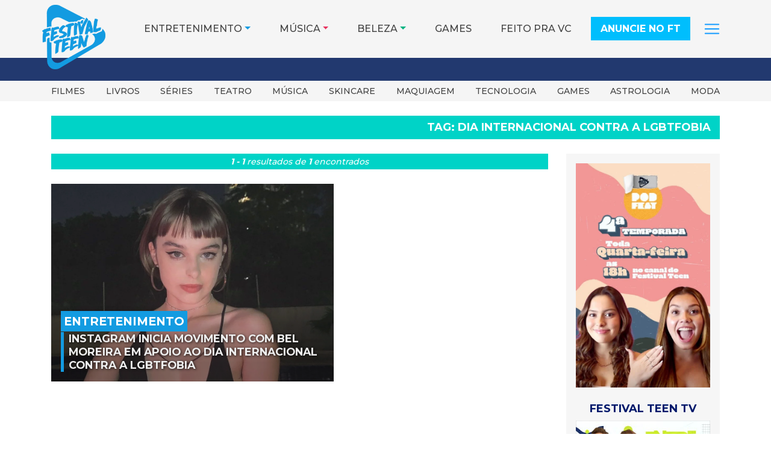

--- FILE ---
content_type: text/html; charset=UTF-8
request_url: https://festivalteen.com.br/tag/dia-internacional-contra-a-lgbtfobia
body_size: 15224
content:
<!DOCTYPE html>
<html lang="pt-BR">
<head>
    <meta charset="UTF-8">
    <meta name="viewport" content="width=device-width, initial-scale=1">
    <meta http-equiv="X-UA-Compatible" content="IE=edge">
    <link rel="profile" href="http://gmpg.org/xfn/11">
	<link rel="preconnect" href="https://www.googletagmanager.com">
	<link rel="preconnect" href="https://connect.facebook.net">
	<meta name='robots' content='index, follow, max-image-preview:large, max-snippet:-1, max-video-preview:-1' />
	<style>img:is([sizes="auto" i], [sizes^="auto," i]) { contain-intrinsic-size: 3000px 1500px }</style>
	
	<!-- This site is optimized with the Yoast SEO plugin v26.5 - https://yoast.com/wordpress/plugins/seo/ -->
	<title>Arquivos Dia Internacional Contra a LGBTfobia - Festival Teen</title>
	<link rel="canonical" href="https://festivalteen.com.br/tag/dia-internacional-contra-a-lgbtfobia" />
	<meta property="og:locale" content="pt_BR" />
	<meta property="og:type" content="article" />
	<meta property="og:title" content="Arquivos Dia Internacional Contra a LGBTfobia - Festival Teen" />
	<meta property="og:url" content="https://festivalteen.com.br/tag/dia-internacional-contra-a-lgbtfobia" />
	<meta property="og:site_name" content="Festival Teen" />
	<meta name="twitter:card" content="summary_large_image" />
	<meta name="twitter:site" content="@festivalteenBR" />
	<script type="application/ld+json" class="yoast-schema-graph">{"@context":"https://schema.org","@graph":[{"@type":"CollectionPage","@id":"https://festivalteen.com.br/tag/dia-internacional-contra-a-lgbtfobia","url":"https://festivalteen.com.br/tag/dia-internacional-contra-a-lgbtfobia","name":"Arquivos Dia Internacional Contra a LGBTfobia - Festival Teen","isPartOf":{"@id":"https://festivalteen.com.br/#website"},"primaryImageOfPage":{"@id":"https://festivalteen.com.br/tag/dia-internacional-contra-a-lgbtfobia#primaryimage"},"image":{"@id":"https://festivalteen.com.br/tag/dia-internacional-contra-a-lgbtfobia#primaryimage"},"thumbnailUrl":"https://festivalteen.com.br/wp-content/uploads/2022/05/279234427_731696738268187_3056798188079978512_n-e1652801719551.jpg","breadcrumb":{"@id":"https://festivalteen.com.br/tag/dia-internacional-contra-a-lgbtfobia#breadcrumb"},"inLanguage":"pt-BR"},{"@type":"ImageObject","inLanguage":"pt-BR","@id":"https://festivalteen.com.br/tag/dia-internacional-contra-a-lgbtfobia#primaryimage","url":"https://festivalteen.com.br/wp-content/uploads/2022/05/279234427_731696738268187_3056798188079978512_n-e1652801719551.jpg","contentUrl":"https://festivalteen.com.br/wp-content/uploads/2022/05/279234427_731696738268187_3056798188079978512_n-e1652801719551.jpg","width":1080,"height":756},{"@type":"BreadcrumbList","@id":"https://festivalteen.com.br/tag/dia-internacional-contra-a-lgbtfobia#breadcrumb","itemListElement":[{"@type":"ListItem","position":1,"name":"Início","item":"https://festivalteen.com.br/"},{"@type":"ListItem","position":2,"name":"Dia Internacional Contra a LGBTfobia"}]},{"@type":"WebSite","@id":"https://festivalteen.com.br/#website","url":"https://festivalteen.com.br/","name":"Festival Teen","description":"Notícias e conteúdos exclusivos para Geração Z","publisher":{"@id":"https://festivalteen.com.br/#organization"},"potentialAction":[{"@type":"SearchAction","target":{"@type":"EntryPoint","urlTemplate":"https://festivalteen.com.br/?s={search_term_string}"},"query-input":{"@type":"PropertyValueSpecification","valueRequired":true,"valueName":"search_term_string"}}],"inLanguage":"pt-BR"},{"@type":"Organization","@id":"https://festivalteen.com.br/#organization","name":"Festival Teen","url":"https://festivalteen.com.br/","logo":{"@type":"ImageObject","inLanguage":"pt-BR","@id":"https://festivalteen.com.br/#/schema/logo/image/","url":"https://festivalteen.com.br/wp-content/uploads/2020/07/cropped-logo_site.png","contentUrl":"https://festivalteen.com.br/wp-content/uploads/2020/07/cropped-logo_site.png","width":512,"height":512,"caption":"Festival Teen"},"image":{"@id":"https://festivalteen.com.br/#/schema/logo/image/"},"sameAs":["https://www.facebook.com/festivalteenbrasil","https://x.com/festivalteenBR","https://www.instagram.com/festivalteen/","https://www.tiktok.com/@festivalteen","https://www.youtube.com/channel/UCxJvbYmnfEfemeG8dqALGhg"]}]}</script>
	<!-- / Yoast SEO plugin. -->


<link rel='dns-prefetch' href='//cdn.jsdelivr.net' />
<link rel='dns-prefetch' href='//cdnjs.cloudflare.com' />
<link rel="alternate" type="application/rss+xml" title="Feed para Festival Teen &raquo;" href="https://festivalteen.com.br/feed" />
<link rel="alternate" type="application/rss+xml" title="Feed de comentários para Festival Teen &raquo;" href="https://festivalteen.com.br/comments/feed" />
<link rel="alternate" type="application/rss+xml" title="Feed de tag para Festival Teen &raquo; Dia Internacional Contra a LGBTfobia" href="https://festivalteen.com.br/tag/dia-internacional-contra-a-lgbtfobia/feed" />
<script>
window._wpemojiSettings = {"baseUrl":"https:\/\/s.w.org\/images\/core\/emoji\/16.0.1\/72x72\/","ext":".png","svgUrl":"https:\/\/s.w.org\/images\/core\/emoji\/16.0.1\/svg\/","svgExt":".svg","source":{"concatemoji":"https:\/\/festivalteen.com.br\/wp-includes\/js\/wp-emoji-release.min.js?ver=e7a29408c294d6394cbc4d1bc2beded0"}};
/*! This file is auto-generated */
!function(s,n){var o,i,e;function c(e){try{var t={supportTests:e,timestamp:(new Date).valueOf()};sessionStorage.setItem(o,JSON.stringify(t))}catch(e){}}function p(e,t,n){e.clearRect(0,0,e.canvas.width,e.canvas.height),e.fillText(t,0,0);var t=new Uint32Array(e.getImageData(0,0,e.canvas.width,e.canvas.height).data),a=(e.clearRect(0,0,e.canvas.width,e.canvas.height),e.fillText(n,0,0),new Uint32Array(e.getImageData(0,0,e.canvas.width,e.canvas.height).data));return t.every(function(e,t){return e===a[t]})}function u(e,t){e.clearRect(0,0,e.canvas.width,e.canvas.height),e.fillText(t,0,0);for(var n=e.getImageData(16,16,1,1),a=0;a<n.data.length;a++)if(0!==n.data[a])return!1;return!0}function f(e,t,n,a){switch(t){case"flag":return n(e,"\ud83c\udff3\ufe0f\u200d\u26a7\ufe0f","\ud83c\udff3\ufe0f\u200b\u26a7\ufe0f")?!1:!n(e,"\ud83c\udde8\ud83c\uddf6","\ud83c\udde8\u200b\ud83c\uddf6")&&!n(e,"\ud83c\udff4\udb40\udc67\udb40\udc62\udb40\udc65\udb40\udc6e\udb40\udc67\udb40\udc7f","\ud83c\udff4\u200b\udb40\udc67\u200b\udb40\udc62\u200b\udb40\udc65\u200b\udb40\udc6e\u200b\udb40\udc67\u200b\udb40\udc7f");case"emoji":return!a(e,"\ud83e\udedf")}return!1}function g(e,t,n,a){var r="undefined"!=typeof WorkerGlobalScope&&self instanceof WorkerGlobalScope?new OffscreenCanvas(300,150):s.createElement("canvas"),o=r.getContext("2d",{willReadFrequently:!0}),i=(o.textBaseline="top",o.font="600 32px Arial",{});return e.forEach(function(e){i[e]=t(o,e,n,a)}),i}function t(e){var t=s.createElement("script");t.src=e,t.defer=!0,s.head.appendChild(t)}"undefined"!=typeof Promise&&(o="wpEmojiSettingsSupports",i=["flag","emoji"],n.supports={everything:!0,everythingExceptFlag:!0},e=new Promise(function(e){s.addEventListener("DOMContentLoaded",e,{once:!0})}),new Promise(function(t){var n=function(){try{var e=JSON.parse(sessionStorage.getItem(o));if("object"==typeof e&&"number"==typeof e.timestamp&&(new Date).valueOf()<e.timestamp+604800&&"object"==typeof e.supportTests)return e.supportTests}catch(e){}return null}();if(!n){if("undefined"!=typeof Worker&&"undefined"!=typeof OffscreenCanvas&&"undefined"!=typeof URL&&URL.createObjectURL&&"undefined"!=typeof Blob)try{var e="postMessage("+g.toString()+"("+[JSON.stringify(i),f.toString(),p.toString(),u.toString()].join(",")+"));",a=new Blob([e],{type:"text/javascript"}),r=new Worker(URL.createObjectURL(a),{name:"wpTestEmojiSupports"});return void(r.onmessage=function(e){c(n=e.data),r.terminate(),t(n)})}catch(e){}c(n=g(i,f,p,u))}t(n)}).then(function(e){for(var t in e)n.supports[t]=e[t],n.supports.everything=n.supports.everything&&n.supports[t],"flag"!==t&&(n.supports.everythingExceptFlag=n.supports.everythingExceptFlag&&n.supports[t]);n.supports.everythingExceptFlag=n.supports.everythingExceptFlag&&!n.supports.flag,n.DOMReady=!1,n.readyCallback=function(){n.DOMReady=!0}}).then(function(){return e}).then(function(){var e;n.supports.everything||(n.readyCallback(),(e=n.source||{}).concatemoji?t(e.concatemoji):e.wpemoji&&e.twemoji&&(t(e.twemoji),t(e.wpemoji)))}))}((window,document),window._wpemojiSettings);
</script>
<!-- festivalteen.com.br is managing ads with Advanced Ads 2.0.14 – https://wpadvancedads.com/ --><script id="advads-ready">
			window.advanced_ads_ready=function(e,a){a=a||"complete";var d=function(e){return"interactive"===a?"loading"!==e:"complete"===e};d(document.readyState)?e():document.addEventListener("readystatechange",(function(a){d(a.target.readyState)&&e()}),{once:"interactive"===a})},window.advanced_ads_ready_queue=window.advanced_ads_ready_queue||[];		</script>
		<link rel='stylesheet' id='sbi_styles-css' href='https://festivalteen.com.br/wp-content/plugins/instagram-feed/css/sbi-styles.min.css?ver=6.10.0' media='all' />
<style id='wp-emoji-styles-inline-css'>

	img.wp-smiley, img.emoji {
		display: inline !important;
		border: none !important;
		box-shadow: none !important;
		height: 1em !important;
		width: 1em !important;
		margin: 0 0.07em !important;
		vertical-align: -0.1em !important;
		background: none !important;
		padding: 0 !important;
	}
</style>
<link rel='stylesheet' id='wp-block-library-css' href='https://festivalteen.com.br/wp-includes/css/dist/block-library/style.min.css?ver=e7a29408c294d6394cbc4d1bc2beded0' media='all' />
<style id='classic-theme-styles-inline-css'>
/*! This file is auto-generated */
.wp-block-button__link{color:#fff;background-color:#32373c;border-radius:9999px;box-shadow:none;text-decoration:none;padding:calc(.667em + 2px) calc(1.333em + 2px);font-size:1.125em}.wp-block-file__button{background:#32373c;color:#fff;text-decoration:none}
</style>
<style id='global-styles-inline-css'>
:root{--wp--preset--aspect-ratio--square: 1;--wp--preset--aspect-ratio--4-3: 4/3;--wp--preset--aspect-ratio--3-4: 3/4;--wp--preset--aspect-ratio--3-2: 3/2;--wp--preset--aspect-ratio--2-3: 2/3;--wp--preset--aspect-ratio--16-9: 16/9;--wp--preset--aspect-ratio--9-16: 9/16;--wp--preset--color--black: #000000;--wp--preset--color--cyan-bluish-gray: #abb8c3;--wp--preset--color--white: #ffffff;--wp--preset--color--pale-pink: #f78da7;--wp--preset--color--vivid-red: #cf2e2e;--wp--preset--color--luminous-vivid-orange: #ff6900;--wp--preset--color--luminous-vivid-amber: #fcb900;--wp--preset--color--light-green-cyan: #7bdcb5;--wp--preset--color--vivid-green-cyan: #00d084;--wp--preset--color--pale-cyan-blue: #8ed1fc;--wp--preset--color--vivid-cyan-blue: #0693e3;--wp--preset--color--vivid-purple: #9b51e0;--wp--preset--gradient--vivid-cyan-blue-to-vivid-purple: linear-gradient(135deg,rgba(6,147,227,1) 0%,rgb(155,81,224) 100%);--wp--preset--gradient--light-green-cyan-to-vivid-green-cyan: linear-gradient(135deg,rgb(122,220,180) 0%,rgb(0,208,130) 100%);--wp--preset--gradient--luminous-vivid-amber-to-luminous-vivid-orange: linear-gradient(135deg,rgba(252,185,0,1) 0%,rgba(255,105,0,1) 100%);--wp--preset--gradient--luminous-vivid-orange-to-vivid-red: linear-gradient(135deg,rgba(255,105,0,1) 0%,rgb(207,46,46) 100%);--wp--preset--gradient--very-light-gray-to-cyan-bluish-gray: linear-gradient(135deg,rgb(238,238,238) 0%,rgb(169,184,195) 100%);--wp--preset--gradient--cool-to-warm-spectrum: linear-gradient(135deg,rgb(74,234,220) 0%,rgb(151,120,209) 20%,rgb(207,42,186) 40%,rgb(238,44,130) 60%,rgb(251,105,98) 80%,rgb(254,248,76) 100%);--wp--preset--gradient--blush-light-purple: linear-gradient(135deg,rgb(255,206,236) 0%,rgb(152,150,240) 100%);--wp--preset--gradient--blush-bordeaux: linear-gradient(135deg,rgb(254,205,165) 0%,rgb(254,45,45) 50%,rgb(107,0,62) 100%);--wp--preset--gradient--luminous-dusk: linear-gradient(135deg,rgb(255,203,112) 0%,rgb(199,81,192) 50%,rgb(65,88,208) 100%);--wp--preset--gradient--pale-ocean: linear-gradient(135deg,rgb(255,245,203) 0%,rgb(182,227,212) 50%,rgb(51,167,181) 100%);--wp--preset--gradient--electric-grass: linear-gradient(135deg,rgb(202,248,128) 0%,rgb(113,206,126) 100%);--wp--preset--gradient--midnight: linear-gradient(135deg,rgb(2,3,129) 0%,rgb(40,116,252) 100%);--wp--preset--font-size--small: 13px;--wp--preset--font-size--medium: 20px;--wp--preset--font-size--large: 36px;--wp--preset--font-size--x-large: 42px;--wp--preset--spacing--20: 0.44rem;--wp--preset--spacing--30: 0.67rem;--wp--preset--spacing--40: 1rem;--wp--preset--spacing--50: 1.5rem;--wp--preset--spacing--60: 2.25rem;--wp--preset--spacing--70: 3.38rem;--wp--preset--spacing--80: 5.06rem;--wp--preset--shadow--natural: 6px 6px 9px rgba(0, 0, 0, 0.2);--wp--preset--shadow--deep: 12px 12px 50px rgba(0, 0, 0, 0.4);--wp--preset--shadow--sharp: 6px 6px 0px rgba(0, 0, 0, 0.2);--wp--preset--shadow--outlined: 6px 6px 0px -3px rgba(255, 255, 255, 1), 6px 6px rgba(0, 0, 0, 1);--wp--preset--shadow--crisp: 6px 6px 0px rgba(0, 0, 0, 1);}:where(.is-layout-flex){gap: 0.5em;}:where(.is-layout-grid){gap: 0.5em;}body .is-layout-flex{display: flex;}.is-layout-flex{flex-wrap: wrap;align-items: center;}.is-layout-flex > :is(*, div){margin: 0;}body .is-layout-grid{display: grid;}.is-layout-grid > :is(*, div){margin: 0;}:where(.wp-block-columns.is-layout-flex){gap: 2em;}:where(.wp-block-columns.is-layout-grid){gap: 2em;}:where(.wp-block-post-template.is-layout-flex){gap: 1.25em;}:where(.wp-block-post-template.is-layout-grid){gap: 1.25em;}.has-black-color{color: var(--wp--preset--color--black) !important;}.has-cyan-bluish-gray-color{color: var(--wp--preset--color--cyan-bluish-gray) !important;}.has-white-color{color: var(--wp--preset--color--white) !important;}.has-pale-pink-color{color: var(--wp--preset--color--pale-pink) !important;}.has-vivid-red-color{color: var(--wp--preset--color--vivid-red) !important;}.has-luminous-vivid-orange-color{color: var(--wp--preset--color--luminous-vivid-orange) !important;}.has-luminous-vivid-amber-color{color: var(--wp--preset--color--luminous-vivid-amber) !important;}.has-light-green-cyan-color{color: var(--wp--preset--color--light-green-cyan) !important;}.has-vivid-green-cyan-color{color: var(--wp--preset--color--vivid-green-cyan) !important;}.has-pale-cyan-blue-color{color: var(--wp--preset--color--pale-cyan-blue) !important;}.has-vivid-cyan-blue-color{color: var(--wp--preset--color--vivid-cyan-blue) !important;}.has-vivid-purple-color{color: var(--wp--preset--color--vivid-purple) !important;}.has-black-background-color{background-color: var(--wp--preset--color--black) !important;}.has-cyan-bluish-gray-background-color{background-color: var(--wp--preset--color--cyan-bluish-gray) !important;}.has-white-background-color{background-color: var(--wp--preset--color--white) !important;}.has-pale-pink-background-color{background-color: var(--wp--preset--color--pale-pink) !important;}.has-vivid-red-background-color{background-color: var(--wp--preset--color--vivid-red) !important;}.has-luminous-vivid-orange-background-color{background-color: var(--wp--preset--color--luminous-vivid-orange) !important;}.has-luminous-vivid-amber-background-color{background-color: var(--wp--preset--color--luminous-vivid-amber) !important;}.has-light-green-cyan-background-color{background-color: var(--wp--preset--color--light-green-cyan) !important;}.has-vivid-green-cyan-background-color{background-color: var(--wp--preset--color--vivid-green-cyan) !important;}.has-pale-cyan-blue-background-color{background-color: var(--wp--preset--color--pale-cyan-blue) !important;}.has-vivid-cyan-blue-background-color{background-color: var(--wp--preset--color--vivid-cyan-blue) !important;}.has-vivid-purple-background-color{background-color: var(--wp--preset--color--vivid-purple) !important;}.has-black-border-color{border-color: var(--wp--preset--color--black) !important;}.has-cyan-bluish-gray-border-color{border-color: var(--wp--preset--color--cyan-bluish-gray) !important;}.has-white-border-color{border-color: var(--wp--preset--color--white) !important;}.has-pale-pink-border-color{border-color: var(--wp--preset--color--pale-pink) !important;}.has-vivid-red-border-color{border-color: var(--wp--preset--color--vivid-red) !important;}.has-luminous-vivid-orange-border-color{border-color: var(--wp--preset--color--luminous-vivid-orange) !important;}.has-luminous-vivid-amber-border-color{border-color: var(--wp--preset--color--luminous-vivid-amber) !important;}.has-light-green-cyan-border-color{border-color: var(--wp--preset--color--light-green-cyan) !important;}.has-vivid-green-cyan-border-color{border-color: var(--wp--preset--color--vivid-green-cyan) !important;}.has-pale-cyan-blue-border-color{border-color: var(--wp--preset--color--pale-cyan-blue) !important;}.has-vivid-cyan-blue-border-color{border-color: var(--wp--preset--color--vivid-cyan-blue) !important;}.has-vivid-purple-border-color{border-color: var(--wp--preset--color--vivid-purple) !important;}.has-vivid-cyan-blue-to-vivid-purple-gradient-background{background: var(--wp--preset--gradient--vivid-cyan-blue-to-vivid-purple) !important;}.has-light-green-cyan-to-vivid-green-cyan-gradient-background{background: var(--wp--preset--gradient--light-green-cyan-to-vivid-green-cyan) !important;}.has-luminous-vivid-amber-to-luminous-vivid-orange-gradient-background{background: var(--wp--preset--gradient--luminous-vivid-amber-to-luminous-vivid-orange) !important;}.has-luminous-vivid-orange-to-vivid-red-gradient-background{background: var(--wp--preset--gradient--luminous-vivid-orange-to-vivid-red) !important;}.has-very-light-gray-to-cyan-bluish-gray-gradient-background{background: var(--wp--preset--gradient--very-light-gray-to-cyan-bluish-gray) !important;}.has-cool-to-warm-spectrum-gradient-background{background: var(--wp--preset--gradient--cool-to-warm-spectrum) !important;}.has-blush-light-purple-gradient-background{background: var(--wp--preset--gradient--blush-light-purple) !important;}.has-blush-bordeaux-gradient-background{background: var(--wp--preset--gradient--blush-bordeaux) !important;}.has-luminous-dusk-gradient-background{background: var(--wp--preset--gradient--luminous-dusk) !important;}.has-pale-ocean-gradient-background{background: var(--wp--preset--gradient--pale-ocean) !important;}.has-electric-grass-gradient-background{background: var(--wp--preset--gradient--electric-grass) !important;}.has-midnight-gradient-background{background: var(--wp--preset--gradient--midnight) !important;}.has-small-font-size{font-size: var(--wp--preset--font-size--small) !important;}.has-medium-font-size{font-size: var(--wp--preset--font-size--medium) !important;}.has-large-font-size{font-size: var(--wp--preset--font-size--large) !important;}.has-x-large-font-size{font-size: var(--wp--preset--font-size--x-large) !important;}
:where(.wp-block-post-template.is-layout-flex){gap: 1.25em;}:where(.wp-block-post-template.is-layout-grid){gap: 1.25em;}
:where(.wp-block-columns.is-layout-flex){gap: 2em;}:where(.wp-block-columns.is-layout-grid){gap: 2em;}
:root :where(.wp-block-pullquote){font-size: 1.5em;line-height: 1.6;}
</style>
<link rel='stylesheet' id='bootstrap-css' href='https://cdn.jsdelivr.net/npm/bootstrap@4.6.2/dist/css/bootstrap.min.css?ver=e7a29408c294d6394cbc4d1bc2beded0' media='all'  integrity="sha384-xOolHFLEh07PJGoPkLv1IbcEPTNtaed2xpHsD9ESMhqIYd0nLMwNLD69Npy4HI+N" crossorigin="anonymous" />
<link rel='stylesheet' id='font-awesome-css' href='https://cdnjs.cloudflare.com/ajax/libs/font-awesome/7.0.0/css/all.min.css?ver=e7a29408c294d6394cbc4d1bc2beded0' media='all' />
<link rel='stylesheet' id='parent-style-css' href='https://festivalteen.com.br/wp-content/themes/ft-bootstrap/style.css?ver=e7a29408c294d6394cbc4d1bc2beded0' media='all' />
<link rel='stylesheet' id='ft-bootstrap-style-css' href='https://festivalteen.com.br/wp-content/themes/ft-bootstrap-child/style.css?ver=e7a29408c294d6394cbc4d1bc2beded0' media='all' />
<!--n2css--><!--n2js--><script src="https://festivalteen.com.br/wp-includes/js/jquery/jquery.min.js?ver=3.7.1" id="jquery-core-js"></script>
<script src="https://festivalteen.com.br/wp-includes/js/jquery/jquery-migrate.min.js?ver=3.4.1" id="jquery-migrate-js"></script>
<!--[if lt IE 9]>
<script src="https://festivalteen.com.br/wp-content/themes/ft-bootstrap/inc/assets/js/html5.js?ver=3.7.0" id="html5hiv-js"></script>
<![endif]-->
<link rel="https://api.w.org/" href="https://festivalteen.com.br/wp-json/" /><link rel="alternate" title="JSON" type="application/json" href="https://festivalteen.com.br/wp-json/wp/v2/tags/9388" /><link rel="EditURI" type="application/rsd+xml" title="RSD" href="https://festivalteen.com.br/xmlrpc.php?rsd" />

<meta name="theme-color" content="#00BEFD">
<link rel="pingback" href="https://festivalteen.com.br/xmlrpc.php">    <link rel="icon" href="https://festivalteen.com.br/wp-content/uploads/2020/07/cropped-logo_site.png" sizes="32x32" />
<link rel="icon" href="https://festivalteen.com.br/wp-content/uploads/2020/07/cropped-logo_site.png" sizes="192x192" />
<link rel="apple-touch-icon" href="https://festivalteen.com.br/wp-content/uploads/2020/07/cropped-logo_site.png" />
<meta name="msapplication-TileImage" content="https://festivalteen.com.br/wp-content/uploads/2020/07/cropped-logo_site.png" />
	<link href="https://fonts.googleapis.com/css?family=Montserrat:500,700,900&display=swap" rel="stylesheet">
</head>

<body class="archive tag tag-dia-internacional-contra-a-lgbtfobia tag-9388 wp-theme-ft-bootstrap wp-child-theme-ft-bootstrap-child group-blog hfeed aa-prefix-advads-">
<div id="page" class="site">
	<a class="skip-link screen-reader-text" href="#content">Pular para o conteúdo</a>
        <header class="fixed-top">
		<div id="new-header" class="w-100">
        <div class="container px-sm-0">
        	<div id="formCollapse" class="w-100 collapse d-xl-none">
				<div class="w-100 py-2">
					
					<form id="myFormCollapse" role="search" method="get" class="form-row" action="https://festivalteen.com.br/">
						<div class="col-12">
							<input id="searchInput" autocomplete="off" type="search" class="form-control" value="" name="s" placeholder="Buscar">
						</div>
					</form>
				</div>
			</div>
			<nav class="navbar navbar-expand-xl p-0">
                <button class="navbar-toggler navbar-dark" type="button" data-toggle="collapse" data-target="#main-nav" aria-controls="main-nav" aria-expanded="false" aria-label="Toggle navigation">
                    <span class="navbar-toggler-icon"></span>
                </button>
                <div class="navbar-brand mx-xl-0 my-2 my-xl-1 mx-auto p-0">
                                                <a href="https://festivalteen.com.br/">
                                <img src="https://festivalteen.com.br/wp-content/themes/ft-bootstrap-child/imgs/logo-ft-184x188.png" width="184" height="188" alt="Logo Festival Teen">
                            </a>
                                        </div>
                <div id="divSearchForm" class="d-block d-xl-none">
                	<label for="searchInput" class="d-block px-2 mb-0" data-toggle="collapse" data-target="#formCollapse" aria-controls="formCollapse"><i class="fas fa-search mx-1"></i></label>
					
      			</div>
				<div id="main-nav" class="collapse navbar-collapse justify-content-end">
					<div id="scr-nav"><ul id="new-menu-header" class="text-uppercase navbar-nav pb-5 pb-xl-0"><li class="entretenimento">
	<div class="dropdown"><a id="dropdownMenuentretenimento" href="javascript:;" data-target="dropdownentretenimento" class="dropdown-toggle" data-toggle="dropdown" aria-haspopup="true" aria-expanded="false">Entretenimento</a>
		<div id="dropdownentretenimento" aria-labelledby="dropdownMenuentretenimento" class="dropdown-menu"><a class="dropdown-item" href="https://festivalteen.com.br/category/entretenimento-geracao-z/eventos-geracao-z">Eventos</a><a class="dropdown-item" href="https://festivalteen.com.br/category/entretenimento-geracao-z/filmes-geracao-z">Filmes</a><a class="dropdown-item" href="https://festivalteen.com.br/category/entretenimento-geracao-z/livros-geracao-z">Livros</a><a class="dropdown-item" href="https://festivalteen.com.br/category/entretenimento-geracao-z/series-geracao-z">Séries</a><a class="dropdown-item" href="https://festivalteen.com.br/category/entretenimento-geracao-z/teatro-geracao-z">Teatro</a>
		</div>
	</div></li><li class="musica">
	<div class="dropdown"><a id="dropdownMenumusica" href="javascript:;" data-target="dropdownmusica" class="dropdown-toggle" data-toggle="dropdown" aria-haspopup="true" aria-expanded="false">Música</a>
		<div id="dropdownmusica" aria-labelledby="dropdownMenumusica" class="dropdown-menu"><a class="dropdown-item" href="https://festivalteen.com.br/category/famosos-geracao-z/artistas">Artistas</a><a class="dropdown-item" href="https://festivalteen.com.br/category/musica-geracao-z/lancamentos">Lançamentos</a><a class="dropdown-item" href="https://festivalteen.com.br/category/lollapalooza">Lollapalooza</a>
		</div>
	</div></li><li class="beleza">
	<div class="dropdown"><a id="dropdownMenubeleza" href="javascript:;" data-target="dropdownbeleza" class="dropdown-toggle" data-toggle="dropdown" aria-haspopup="true" aria-expanded="false">Beleza</a>
		<div id="dropdownbeleza" aria-labelledby="dropdownMenubeleza" class="dropdown-menu"><a class="dropdown-item" href="https://festivalteen.com.br/category/beleza-geracao-z/cabelos-geracao-z">Cabelos</a><a class="dropdown-item" href="https://festivalteen.com.br/category/beleza-geracao-z/corpo-geracao-z">Corpo</a><a class="dropdown-item" href="https://festivalteen.com.br/category/beleza-geracao-z/maquiagem-geracao-z">Maquiagem</a><a class="dropdown-item" href="https://festivalteen.com.br/category/beleza-geracao-z/perfumaria">Perfumaria</a><a class="dropdown-item" href="https://festivalteen.com.br/category/beleza-geracao-z/skincare-geracao-z">Skincare</a><a class="dropdown-item" href="https://festivalteen.com.br/category/beleza-geracao-z/unhas-geracao-z">Unhas</a>
		</div>
	</div></li><li class="games"><a class="" href="https://festivalteen.com.br/category/games">Games</a></li><li class="feito-pra-vc"><a class="" href="https://festivalteen.com.br/category/feito-pra-vc">Feito pra VC</a></li><li class="anuncie-no-ft"><a class="" href="https://festivalteen.com.br/anuncie-no-ft">Anuncie no FT</a></li><li class="dropdown-submenu">
	<div class="dropdown">
		<a id="btnDropdownSubMenu" data-target="dropdownSubMenu" class="navbar-others d-none d-xl-block" href="javascript:;" data-toggle="dropdown" aria-haspopup="true" aria-expanded="false" aria-label="dropdownsubmenu"><span class="navbar-toggler-icon"></span></a>
		<div id="dropdownSubMenu" aria-labelledby="btnDropdownSubMenu" class="dropdown-menu ml-0"><ul class="list-unstyled px-xl-3"><li class="famosos">
	<div class="dropdown"><a id="dropdownMenufamosos" href="javascript:;" data-target="dropdownfamosos" class="dropdown-toggle" data-toggle="dropdown" aria-haspopup="true" aria-expanded="false" aria-label="dropdownmenu">Famosos</a>
		<div id="dropdownfamosos" aria-labelledby="dropdownMenufamosos" class="dropdown-menu"><a class="dropdown-item" href="https://festivalteen.com.br/category/famosos-geracao-z/artistas">Artistas</a><a class="dropdown-item" href="https://festivalteen.com.br/category/famosos-geracao-z/cantores">Cantores</a><a class="dropdown-item" href="https://festivalteen.com.br/category/famosos-geracao-z/influenciadores">Influenciadores</a>
		</div>
	</div></li><li class="comportamento">
	<div class="dropdown"><a id="dropdownMenucomportamento" href="javascript:;" data-target="dropdowncomportamento" class="dropdown-toggle" data-toggle="dropdown" aria-haspopup="true" aria-expanded="false" aria-label="dropdownmenu">Comportamento</a>
		<div id="dropdowncomportamento" aria-labelledby="dropdownMenucomportamento" class="dropdown-menu"><a class="dropdown-item" href="https://festivalteen.com.br/category/comportamento/relacionamento">Relacionamento</a><a class="dropdown-item" href="https://festivalteen.com.br/category/comportamento/saude-mental">Saúde mental</a>
		</div>
	</div></li><li class="sonoft">
	<div class="dropdown"><a id="dropdownMenusonoft" href="javascript:;" data-target="dropdownsonoft" class="dropdown-toggle" data-toggle="dropdown" aria-haspopup="true" aria-expanded="false" aria-label="dropdownmenu">#SónoFT</a>
		<div id="dropdownsonoft" aria-labelledby="dropdownMenusonoft" class="dropdown-menu"><a class="dropdown-item" href="https://festivalteen.com.br/category/sonoft/instagramft">InstagramFT</a><a class="dropdown-item" href="https://festivalteen.com.br/category/sonoft/tiktokft">TikTokFT</a><a class="dropdown-item" href="https://festivalteen.com.br/category/sonoft/youtubeft">YoutubeFT</a>
		</div>
	</div></li><li class="variedades">
	<div class="dropdown"><a id="dropdownMenuvariedades" href="javascript:;" data-target="dropdownvariedades" class="dropdown-toggle" data-toggle="dropdown" aria-haspopup="true" aria-expanded="false" aria-label="dropdownmenu">Variedades</a>
		<div id="dropdownvariedades" aria-labelledby="dropdownMenuvariedades" class="dropdown-menu"><a class="dropdown-item" href="https://festivalteen.com.br/category/astrologia-geracao-z">Astrologia</a><a class="dropdown-item" href="https://festivalteen.com.br/category/testes-geracao-z">Testes</a>
		</div>
	</div></li><li class="sociedade">
	<div class="dropdown"><a id="dropdownMenusociedade" href="javascript:;" data-target="dropdownsociedade" class="dropdown-toggle" data-toggle="dropdown" aria-haspopup="true" aria-expanded="false" aria-label="dropdownmenu">Sociedade</a>
		<div id="dropdownsociedade" aria-labelledby="dropdownMenusociedade" class="dropdown-menu"><a class="dropdown-item" href="https://festivalteen.com.br/category/sociedade/educacao">Educação</a><a class="dropdown-item" href="https://festivalteen.com.br/category/sociedade/social">Social</a><a class="dropdown-item" href="https://festivalteen.com.br/category/sociedade/sustentabilidade">Sustentabilidade</a><a class="dropdown-item" href="https://festivalteen.com.br/category/sociedade/trabalho">Trabalho</a>
		</div>
	</div></li><li class="tecnologia"><a class="" href="https://festivalteen.com.br/category/tecnologia-geracao-z">Tecnologia</a></li><li class="datas-especiais"><a class="" href="https://festivalteen.com.br/category/datas-especiais">Datas especiais</a></li>
		</ul>
	</div>
	</div>
</li></ul></div>					
				
				
				
				</div>			</nav>
        </div>
		<div class="header-2 w-100 d-none d-xl-block">
        	<div class="container">
    <div class="row">
        <div class="col-6">
            <ul class="socials pl-5 ml-3 list-unstyled d-table mb-0 mt-1">
    <li class="float-left mr-3"><a rel="noopener" href="https://www.instagram.com/festivalteen/" class="" target="_blank" aria-label="Instagram do Festival Teen"><i class="fa-brands fa-instagram"></i></a></li>
    <li class="float-left mr-3"><a rel="noopener" href="https://www.tiktok.com/@festivalteen" class="" target="_blank" aria-label="TikTok do Festival Teen"><i class="fa-brands fa-tiktok"></i></a></li>
    <li class="float-left mr-3"><a rel="noopener" href="https://twitter.com/festivalteenBR" class="" target="_blank" aria-label="Twitter do Festival Teen"><i class="fa-brands fa-x-twitter"></i></a></li>
    <li class="float-left mr-3"><a rel="noopener" href="https://www.facebook.com/festivalteenbrasil" class="" target="_blank" aria-label="Facebook do Festival Teen"><i class="fa-brands fa-facebook"></i></a></li>
    <li class="float-left"><a rel="noopener" href="https://www.youtube.com/channel/UCxJvbYmnfEfemeG8dqALGhg" class="" target="_blank" aria-label="Youtube do Festival Teen"><i class="fa-brands fa-youtube"></i></a></li>
				
				
</ul></div>
		
		
		
        <div class="col-6">
<form id="searchFormTop" role="search" method="get" class="search-form m-0 float-right my-1" action="https://festivalteen.com.br/">
                	<label class="m-0 float-left">
        				<input id="searchFormTopInput" autocomplete="off" type="search" name="s" placeholder="Buscar">
    				</label>
                    <button type="submit" class="p-0 m-0" aria-label="Pesquisar"><i class="fas fa-search mx-1"></i></button>
    			</form>
            
        </div>
        
    </div>
    
        		
                
                
        	</div>
			<div id="menu-secondary" class="w-100">
<div class="container">
<div class="row">
<div class="col-12">
<ul class="list-unstyled text-uppercase d-flex py-2 m-0">
<li><a href="https://festivalteen.com.br/category/entretenimento-geracao-z/filmes-geracao-z">Filmes</a></li>
<li><a href="https://festivalteen.com.br/category/entretenimento-geracao-z/livros-geracao-z">Livros</a></li>
<li><a href="https://festivalteen.com.br/category/entretenimento-geracao-z/series-geracao-z">Séries</a></li>
<li><a href="https://festivalteen.com.br/category/entretenimento-geracao-z/teatro-geracao-z">Teatro</a></li>
<li><a href="https://festivalteen.com.br/category/musica-geracao-z">Música</a></li>
<li><a href="https://festivalteen.com.br/category/beleza-geracao-z/skincare-geracao-z">Skincare</a></li>
<li><a href="https://festivalteen.com.br/category/beleza-geracao-z/maquiagem-geracao-z">Maquiagem</a></li>
<li><a href="https://festivalteen.com.br/category/tecnologia-geracao-z">Tecnologia</a></li>
<li><a href="https://festivalteen.com.br/category/games">Games</a></li>
<li><a href="https://festivalteen.com.br/category/astrologia-geracao-z">Astrologia</a></li>
<li><a href="https://festivalteen.com.br/category/moda-geracao-z">Moda</a></li>

</ul>    
</div> 
</div> 
</div>

</div>
			
			
        </div>	
			
			
        </div>
        
       
        
    </header>
    
	<main id="main" class="w-100">
                





<div class="w-100 pt-4"><div class="container-fluid container-lg">
 
<div class="row mx-lg-0 py-2 bg-">
	<div class="col-12">
		<p class="font-sm-18 font-weight-bold text-uppercase text-lg-right mb-0">Tag: <span>Dia Internacional Contra a LGBTfobia</span></p>	</div>
</div> 	
</div></div>
		
<section id="archive" class="w-100 position-relative pb-5">
<div class="container">
	<div class="row">
				 
		<div class="col-12 col-lg-8 col-xl-9 pt-4">
			
			<div class="w-100 bg- p-1 text-center">
				<p class="font-sm-14 mb-0 font-italic"><span class="d-inline-block"><b>1 - 1</b> resultados</span> <span class="d-inline-block"> de <b>1</b> encontrados</span></p>
			</div>
			
			
			<div class="row">
		<div class="post post-0 col-12 col-xl-7 col-xxl-8 pt-4 entretenimento"><div class="w-100 h-100 overflow-hidden position-relative"><div class="img w-100 h-100"><a class="" href="https://festivalteen.com.br/instagram-inicia-movimento-com-bel-moreira-em-apoio-ao-dia-internacional-contra-a-lgbtfobia.html"><picture><img src="https://festivalteen.com.br/wp-content/uploads-webpc/uploads/2022/05/279234427_731696738268187_3056798188079978512_n-e1652801719551.jpg.webp" alt="Instagram inicia movimento com Bel Moreira em apoio ao Dia Internacional contra a LGBTfobia" class="wp-post-image" decoding="async" fetchpriority="high"></picture></a></div>
<div class="w-100 txt text-white text-uppercase font-weight-bold position-absolute"> 
    <div class="p-3">
		<p class="cat d-inline-block mb-2 lh-100"><span class="">Entretenimento</span></p>
		<p class="title mb-0"><span class="pl-2 d-inline-block"><a class="" href="https://festivalteen.com.br/instagram-inicia-movimento-com-bel-moreira-em-apoio-ao-dia-internacional-contra-a-lgbtfobia.html">Instagram inicia movimento com Bel Moreira em apoio ao Dia Internacional contra a LGBTfobia</a></span></p>
	</div>
</div></div></div><!--check: 0 - 1 -->		</div></div>
		<div class="col-12 col-lg-4 col-xl-3 pt-lg-4">
	<hr class="d-lg-none">
		<div class="sticky-lg-top">
		<div class="bg-gray-0 p-3">
			<a href="https://www.youtube.com/playlist?list=PLWKvMcTQ4_Zyx7OJYcXBO-9ICPuke1z2h" target="_blank" aria-label="Podfest"><img src="https://festivalteen.com.br/wp-content/uploads/2024/05/podfest-510x850-1.jpg" alt="Podfest"  class="no-lazyload" width="510" height="850"   /></a>			<p class="text-uppercase text-center mt-4 mb-2 font-sm-18 text-blue font-weight-bold">Festival Teen TV</p>
			

<div id="sb_youtube_sbyUCxJvbYmnfEfemeG8dqALGhg4" 
	 class="sb_youtube sby_layout_grid sby_col_1 sby_mob_col_1 sby_palette_inherit  sby_width_resp" 
	data-feedid="sby_UCxJvbYmnfEfemeG8dqALGhg#4" 
	data-shortcode-atts="{&quot;feed&quot;:&quot;2&quot;}" 
	data-cols="1" 
	data-colsmobile="1" 
	data-num="4" 
	data-nummobile="4" 
	data-channel-subscribers="276K subscribers"	data-subscribe-btn="1" 
	data-subscribe-btn-text="Subscribe" 
	data_channel_header_colors ="{&quot;channelName&quot;:&quot;&quot;,&quot;subscribeCount&quot;:&quot;&quot;,&quot;buttonBackground&quot;:&quot;&quot;,&quot;buttonText&quot;:&quot;&quot;}"
	 data-sby-flags="resizeDisable" data-postid="63540" data-sby-supports-lightbox="1" 
	 data-videocardlayout="vertical" 
>
	        <div class="sby_items_wrap" style="padding: 0px;">
		<div class="sby_item  sby_new sby_transition" id="sby_VVV4SnZiWW1uZkVmZW1lRzhkcUFMR2hnLkdORGRuV0otQTdR" data-date="1766099595" data-video-id="GNDdnWJ-A7Q">
    <div class="sby_inner_item">
        <div class="sby_video_thumbnail_wrap sby_item_video_thumbnail_wrap">
            <a class="sby_video_thumbnail sby_item_video_thumbnail" href="https://www.youtube.com/watch?v=GNDdnWJ-A7Q" target="_blank" rel="noopener" data-full-res="https://i.ytimg.com/vi/GNDdnWJ-A7Q/maxresdefault.jpg" data-img-src-set="{&quot;120&quot;:&quot;https:\/\/i.ytimg.com\/vi\/GNDdnWJ-A7Q\/default.jpg&quot;,&quot;320&quot;:&quot;https:\/\/i.ytimg.com\/vi\/GNDdnWJ-A7Q\/mqdefault.jpg&quot;,&quot;480&quot;:&quot;https:\/\/i.ytimg.com\/vi\/GNDdnWJ-A7Q\/hqdefault.jpg&quot;,&quot;640&quot;:&quot;https:\/\/i.ytimg.com\/vi\/GNDdnWJ-A7Q\/sddefault.jpg&quot;}" data-video-id="GNDdnWJ-A7Q" data-video-title="SELTON MELLO E TOM GORMICAN REVELAM LADO ENGRAÇADO DE &#039;ANACONDA&#039; | FT Entrevista">
                <img src="https://festivalteen.com.br/wp-content/plugins/feeds-for-youtube/img/placeholder.png" alt="Uma nova versão da cobra! Em entrevista exclusiva, Selton Mello e Tom Gormican trouxeram mais detalhes sobre “Anaconda”, da Sony. O diretor comentou sobre a escalação do ator brasileiro para o longa. Aliás, o filme estreia no dia 25 de dezembro nos cinemas. Assista essa conversa cheia de risadas e segredos dos bastidores!

📌 Deixe seu like, compartilhe com os amigos e comente aqui o que você achou de “Anaconda”!

🎥 Acompanhe o Festival Teen para mais conteúdos incríveis com seus artistas favoritos! 🌟

✅ Gostou desse vídeo? 
✍ Deixe seu comentário 
📢 Compartilhe com os amigos 
🔔 Ative o sininho

📲 Nos siga nas redes sociais
http://festivalteen.com.br/​​​​​​​​​
Instagram:   / festivalteen  
TikTok:   / festivalteen  
Twitter:   / festivalteenbrasil  
Facebook:   / festivalteen  

CONTATO:
contato@festivalteen.com.br">

                <div class="sby_thumbnail_hover sby_item_video_thumbnail_hover">
                    <div class="sby_thumbnail_hover_inner">
                                                    <span class="sby_video_title" >SELTON MELLO E TOM GORMICAN REVELAM LADO ENGRAÇADO DE &#039;ANACONDA&#039; | FT Entrevista</span>
                                            </div>
                </div>

                                    <div class="sby_play_btn" >
                        <span class="sby_play_btn_bg"></span>
                        <svg aria-hidden="true" focusable="false" data-prefix="fab" data-icon="youtube" role="img" xmlns="http://www.w3.org/2000/svg" viewBox="0 0 576 512" class="svg-inline--fa fa-youtube fa-w-18"><path fill="currentColor" d="M549.655 124.083c-6.281-23.65-24.787-42.276-48.284-48.597C458.781 64 288 64 288 64S117.22 64 74.629 75.486c-23.497 6.322-42.003 24.947-48.284 48.597-11.412 42.867-11.412 132.305-11.412 132.305s0 89.438 11.412 132.305c6.281 23.65 24.787 41.5 48.284 47.821C117.22 448 288 448 288 448s170.78 0 213.371-11.486c23.497-6.321 42.003-24.171 48.284-47.821 11.412-42.867 11.412-132.305 11.412-132.305s0-89.438-11.412-132.305zm-317.51 213.508V175.185l142.739 81.205-142.739 81.201z" class=""></path></svg>                    </div>
                                <span class="sby_loader sby_hidden" style="background-color: rgb(255, 255, 255);"></span>
            </a>

                    </div>
    </div>
</div><div class="sby_item  sby_new sby_transition" id="sby_VVV4SnZiWW1uZkVmZW1lRzhkcUFMR2hnLnhWeUJQU0p1ejVr" data-date="1765548104" data-video-id="xVyBPSJuz5k">
    <div class="sby_inner_item">
        <div class="sby_video_thumbnail_wrap sby_item_video_thumbnail_wrap">
            <a class="sby_video_thumbnail sby_item_video_thumbnail" href="https://www.youtube.com/watch?v=xVyBPSJuz5k" target="_blank" rel="noopener" data-full-res="https://i.ytimg.com/vi/xVyBPSJuz5k/maxresdefault.jpg" data-img-src-set="{&quot;120&quot;:&quot;https:\/\/i.ytimg.com\/vi\/xVyBPSJuz5k\/default.jpg&quot;,&quot;320&quot;:&quot;https:\/\/i.ytimg.com\/vi\/xVyBPSJuz5k\/mqdefault.jpg&quot;,&quot;480&quot;:&quot;https:\/\/i.ytimg.com\/vi\/xVyBPSJuz5k\/hqdefault.jpg&quot;,&quot;640&quot;:&quot;https:\/\/i.ytimg.com\/vi\/xVyBPSJuz5k\/sddefault.jpg&quot;}" data-video-id="xVyBPSJuz5k" data-video-title="MAURO DE SOUSA FALA SOBRE INTERPRETAR O PRÓPRIO PAI EM &#039;MAURÍCIO DE SOUSA: O FILME&#039; | FT Entrevista">
                <img src="https://festivalteen.com.br/wp-content/plugins/feeds-for-youtube/img/placeholder.png" alt="No sangue da família! Em entrevista exclusiva, Mauro de Sousa trouxe detalhes sobre “Maurício de Sousa: O Filme”, da Disney. O ator, que interpreta o próprio pai, falou sobre a importância de contar a história de um dos maiores artistas brasileiros, os bastidores e até a reação de Maurício quando viu a produção. Assista essa conversa cheia de carinho e momentos especiais!

📌 Deixe seu like, compartilhe com os amigos e comente aqui o que você achou de “Maurício de Sousa: O Filme”!

🎥 Acompanhe o Festival Teen para mais conteúdos incríveis com seus artistas favoritos! 🌟

✅ Gostou desse vídeo? 
✍ Deixe seu comentário 
📢 Compartilhe com os amigos 
🔔 Ative o sininho

📲 Nos siga nas redes sociais
http://festivalteen.com.br/​​​​​​​​​
Instagram:   / festivalteen  
TikTok:   / festivalteen  
Twitter:   / festivalteenbrasil  
Facebook:   / festivalteen  

CONTATO:
contato@festivalteen.com.br">

                <div class="sby_thumbnail_hover sby_item_video_thumbnail_hover">
                    <div class="sby_thumbnail_hover_inner">
                                                    <span class="sby_video_title" >MAURO DE SOUSA FALA SOBRE INTERPRETAR O PRÓPRIO PAI EM &#039;MAURÍCIO DE SOUSA: O FILME&#039; | FT Entrevista</span>
                                            </div>
                </div>

                                    <div class="sby_play_btn" >
                        <span class="sby_play_btn_bg"></span>
                        <svg aria-hidden="true" focusable="false" data-prefix="fab" data-icon="youtube" role="img" xmlns="http://www.w3.org/2000/svg" viewBox="0 0 576 512" class="svg-inline--fa fa-youtube fa-w-18"><path fill="currentColor" d="M549.655 124.083c-6.281-23.65-24.787-42.276-48.284-48.597C458.781 64 288 64 288 64S117.22 64 74.629 75.486c-23.497 6.322-42.003 24.947-48.284 48.597-11.412 42.867-11.412 132.305-11.412 132.305s0 89.438 11.412 132.305c6.281 23.65 24.787 41.5 48.284 47.821C117.22 448 288 448 288 448s170.78 0 213.371-11.486c23.497-6.321 42.003-24.171 48.284-47.821 11.412-42.867 11.412-132.305 11.412-132.305s0-89.438-11.412-132.305zm-317.51 213.508V175.185l142.739 81.205-142.739 81.201z" class=""></path></svg>                    </div>
                                <span class="sby_loader sby_hidden" style="background-color: rgb(255, 255, 255);"></span>
            </a>

                    </div>
    </div>
</div><div class="sby_item  sby_new sby_transition" id="sby_VVV4SnZiWW1uZkVmZW1lRzhkcUFMR2hnLjA1SDVmXzlCMUtV" data-date="1765407600" data-video-id="05H5f_9B1KU">
    <div class="sby_inner_item">
        <div class="sby_video_thumbnail_wrap sby_item_video_thumbnail_wrap">
            <a class="sby_video_thumbnail sby_item_video_thumbnail" href="https://www.youtube.com/watch?v=05H5f_9B1KU" target="_blank" rel="noopener" data-full-res="https://i.ytimg.com/vi/05H5f_9B1KU/maxresdefault.jpg" data-img-src-set="{&quot;120&quot;:&quot;https:\/\/i.ytimg.com\/vi\/05H5f_9B1KU\/default.jpg&quot;,&quot;320&quot;:&quot;https:\/\/i.ytimg.com\/vi\/05H5f_9B1KU\/mqdefault.jpg&quot;,&quot;480&quot;:&quot;https:\/\/i.ytimg.com\/vi\/05H5f_9B1KU\/hqdefault.jpg&quot;,&quot;640&quot;:&quot;https:\/\/i.ytimg.com\/vi\/05H5f_9B1KU\/sddefault.jpg&quot;}" data-video-id="05H5f_9B1KU" data-video-title="ELENCO DE &#039;APANHADOR DE ALMAS&#039; COMENTA SOBRE TERROR, BRUXARIA E BASTIDORES DO FILME | FT Entrevista">
                <img src="https://festivalteen.com.br/wp-content/plugins/feeds-for-youtube/img/placeholder.png" alt="Para todos os gostos! Em entrevista exclusiva, Klara Castanho, Duda Reis, Ângela Dip, Jessica Córes, Larissa Ferrara e Priscila Sol, falaram detalhes sobre o longa &quot;Apanhador de Almas&quot;, disponível no Prime Video. As atrizes compartilharam como surgiu o convite para o longa, a importância do cinema nacional, o gênero do terror, bruxaria e momentos marcantes durante as gravações. Confira a entrevista completa!

Assista esse bate-papo cheio de curiosidades e com um game inédito! 
✅ Gostou desse vídeo? 
✍ Deixe seu comentário 
📢 Compartilhe com os amigos 
🔔 Ative o sininho 
📲 Nos siga nas redes sociais http://festivalteen.com.br/ 

Instagram: / festivalteen 
TikTok: / festivalteen 
Twitter: / festivalteenbrasil 
Facebook: / festivalteen 
CONTATO: contato@festivalteen.com.br">

                <div class="sby_thumbnail_hover sby_item_video_thumbnail_hover">
                    <div class="sby_thumbnail_hover_inner">
                                                    <span class="sby_video_title" >ELENCO DE &#039;APANHADOR DE ALMAS&#039; COMENTA SOBRE TERROR, BRUXARIA E BASTIDORES DO FILME | FT Entrevista</span>
                                            </div>
                </div>

                                    <div class="sby_play_btn" >
                        <span class="sby_play_btn_bg"></span>
                        <svg aria-hidden="true" focusable="false" data-prefix="fab" data-icon="youtube" role="img" xmlns="http://www.w3.org/2000/svg" viewBox="0 0 576 512" class="svg-inline--fa fa-youtube fa-w-18"><path fill="currentColor" d="M549.655 124.083c-6.281-23.65-24.787-42.276-48.284-48.597C458.781 64 288 64 288 64S117.22 64 74.629 75.486c-23.497 6.322-42.003 24.947-48.284 48.597-11.412 42.867-11.412 132.305-11.412 132.305s0 89.438 11.412 132.305c6.281 23.65 24.787 41.5 48.284 47.821C117.22 448 288 448 288 448s170.78 0 213.371-11.486c23.497-6.321 42.003-24.171 48.284-47.821 11.412-42.867 11.412-132.305 11.412-132.305s0-89.438-11.412-132.305zm-317.51 213.508V175.185l142.739 81.205-142.739 81.201z" class=""></path></svg>                    </div>
                                <span class="sby_loader sby_hidden" style="background-color: rgb(255, 255, 255);"></span>
            </a>

                    </div>
    </div>
</div><div class="sby_item  sby_new sby_transition" id="sby_VVV4SnZiWW1uZkVmZW1lRzhkcUFMR2hnLjZMc0JuZHhhMVNN" data-date="1742331606" data-video-id="6LsBndxa1SM">
    <div class="sby_inner_item">
        <div class="sby_video_thumbnail_wrap sby_item_video_thumbnail_wrap">
            <a class="sby_video_thumbnail sby_item_video_thumbnail" href="https://www.youtube.com/watch?v=6LsBndxa1SM" target="_blank" rel="noopener" data-full-res="https://i.ytimg.com/vi/6LsBndxa1SM/maxresdefault.jpg" data-img-src-set="{&quot;120&quot;:&quot;https:\/\/i.ytimg.com\/vi\/6LsBndxa1SM\/default.jpg&quot;,&quot;320&quot;:&quot;https:\/\/i.ytimg.com\/vi\/6LsBndxa1SM\/mqdefault.jpg&quot;,&quot;480&quot;:&quot;https:\/\/i.ytimg.com\/vi\/6LsBndxa1SM\/hqdefault.jpg&quot;,&quot;640&quot;:&quot;https:\/\/i.ytimg.com\/vi\/6LsBndxa1SM\/sddefault.jpg&quot;}" data-video-id="6LsBndxa1SM" data-video-title="ELENCO DE &#039;QUEIMANDO O FILME&#039; FALA SOBRE MOMENTOS ICÔNICOS NO SET | FT Entrevista">
                <img src="https://festivalteen.com.br/wp-content/plugins/feeds-for-youtube/img/placeholder.png" alt="Uma história pra mexer com o coração! Em entrevista exclusiva, Luke Fetherson, Sindhu Vee e Anoushka Chadha falaram detalhes sobre o longa &quot;Queimando o Filme&quot;, disponível no Prime Video. Os atores compartilharam a sua relação com os personagens, além de lembranças marcantes durante as gravações. 

Assista esse bate-papo cheio de curiosidades e com um game inédito! 
✅ Gostou desse vídeo? 
✍ Deixe seu comentário 
📢 Compartilhe com os amigos 
🔔 Ative o sininho 
📲 Nos siga nas redes sociais http://festivalteen.com.br/ 

Instagram: / festivalteen 
TikTok: / festivalteen 
Twitter: / festivalteenbrasil 
Facebook: / festivalteen 
CONTATO: contato@festivalteen.com.br">

                <div class="sby_thumbnail_hover sby_item_video_thumbnail_hover">
                    <div class="sby_thumbnail_hover_inner">
                                                    <span class="sby_video_title" >ELENCO DE &#039;QUEIMANDO O FILME&#039; FALA SOBRE MOMENTOS ICÔNICOS NO SET | FT Entrevista</span>
                                            </div>
                </div>

                                    <div class="sby_play_btn" >
                        <span class="sby_play_btn_bg"></span>
                        <svg aria-hidden="true" focusable="false" data-prefix="fab" data-icon="youtube" role="img" xmlns="http://www.w3.org/2000/svg" viewBox="0 0 576 512" class="svg-inline--fa fa-youtube fa-w-18"><path fill="currentColor" d="M549.655 124.083c-6.281-23.65-24.787-42.276-48.284-48.597C458.781 64 288 64 288 64S117.22 64 74.629 75.486c-23.497 6.322-42.003 24.947-48.284 48.597-11.412 42.867-11.412 132.305-11.412 132.305s0 89.438 11.412 132.305c6.281 23.65 24.787 41.5 48.284 47.821C117.22 448 288 448 288 448s170.78 0 213.371-11.486c23.497-6.321 42.003-24.171 48.284-47.821 11.412-42.867 11.412-132.305 11.412-132.305s0-89.438-11.412-132.305zm-317.51 213.508V175.185l142.739 81.205-142.739 81.201z" class=""></path></svg>                    </div>
                                <span class="sby_loader sby_hidden" style="background-color: rgb(255, 255, 255);"></span>
            </a>

                    </div>
    </div>
</div>    </div>
    
	<div class="sby_footer">


</div>
    
	
</div>

<style type="text/css">body #sb_youtube_sbyUCxJvbYmnfEfemeG8dqALGhg4 .sby_caption_wrap .sby_caption { font-size: 13px !important}body #sb_youtube_sbyUCxJvbYmnfEfemeG8dqALGhg4 .sby_follow_btn a:hover { box-shadow:inset 0 0 10px 20px rgb(255, 255, 255, .25) !important}body #sb_youtube_sbyUCxJvbYmnfEfemeG8dqALGhg4[data-videostyle=boxed] .sby_items_wrap .sby_item .sby_inner_item { background-color: #ffffff !important}</style>			<div id="instagram_feed">
				
<div id="sb_instagram"  class="sbi sbi_mob_col_1 sbi_tab_col_2 sbi_col_1" style="padding-bottom: 10px; width: 100%;"	 data-feedid="sbi_festivalteen#1"  data-res="auto" data-cols="1" data-colsmobile="1" data-colstablet="2" data-num="1" data-nummobile="" data-item-padding="5"	 data-shortcode-atts="{&quot;showbutton&quot;:&quot;false&quot;,&quot;followtext&quot;:&quot;Siga-nos&quot;,&quot;showlikes&quot;:&quot;true&quot;}"  data-postid="63540" data-locatornonce="95beba89d5" data-imageaspectratio="1:1" data-sbi-flags="favorLocal">
	<div class="sb_instagram_header "   >
	<a class="sbi_header_link" target="_blank"
	   rel="nofollow noopener" href="https://www.instagram.com/festivalteen/" title="@festivalteen">
		<div class="sbi_header_text">
			<div class="sbi_header_img"  data-avatar-url="https://scontent-iad3-1.xx.fbcdn.net/v/t51.2885-15/397279081_323566213621693_2651742461750717603_n.jpg?_nc_cat=108&amp;ccb=1-7&amp;_nc_sid=7d201b&amp;_nc_ohc=RfolrjzAic0Q7kNvwE6EUuq&amp;_nc_oc=AdlvmRuPxZVnPUbNJlWu6xXv_tGgOmVx79t7JONOVK5QfcC3_FvWiNYunkDq1kEXY3o&amp;_nc_zt=23&amp;_nc_ht=scontent-iad3-1.xx&amp;edm=AL-3X8kEAAAA&amp;oh=00_AfoJre6qMg0jkhWFdiZJR6vGWu2032Xr4oNjdE9aTi2Tdg&amp;oe=6976A941">
									<div class="sbi_header_img_hover"  ><svg class="sbi_new_logo fa-instagram fa-w-14" aria-hidden="true" data-fa-processed="" aria-label="Instagram" data-prefix="fab" data-icon="instagram" role="img" viewBox="0 0 448 512">
                    <path fill="currentColor" d="M224.1 141c-63.6 0-114.9 51.3-114.9 114.9s51.3 114.9 114.9 114.9S339 319.5 339 255.9 287.7 141 224.1 141zm0 189.6c-41.1 0-74.7-33.5-74.7-74.7s33.5-74.7 74.7-74.7 74.7 33.5 74.7 74.7-33.6 74.7-74.7 74.7zm146.4-194.3c0 14.9-12 26.8-26.8 26.8-14.9 0-26.8-12-26.8-26.8s12-26.8 26.8-26.8 26.8 12 26.8 26.8zm76.1 27.2c-1.7-35.9-9.9-67.7-36.2-93.9-26.2-26.2-58-34.4-93.9-36.2-37-2.1-147.9-2.1-184.9 0-35.8 1.7-67.6 9.9-93.9 36.1s-34.4 58-36.2 93.9c-2.1 37-2.1 147.9 0 184.9 1.7 35.9 9.9 67.7 36.2 93.9s58 34.4 93.9 36.2c37 2.1 147.9 2.1 184.9 0 35.9-1.7 67.7-9.9 93.9-36.2 26.2-26.2 34.4-58 36.2-93.9 2.1-37 2.1-147.8 0-184.8zM398.8 388c-7.8 19.6-22.9 34.7-42.6 42.6-29.5 11.7-99.5 9-132.1 9s-102.7 2.6-132.1-9c-19.6-7.8-34.7-22.9-42.6-42.6-11.7-29.5-9-99.5-9-132.1s-2.6-102.7 9-132.1c7.8-19.6 22.9-34.7 42.6-42.6 29.5-11.7 99.5-9 132.1-9s102.7-2.6 132.1 9c19.6 7.8 34.7 22.9 42.6 42.6 11.7 29.5 9 99.5 9 132.1s2.7 102.7-9 132.1z"></path>
                </svg></div>
					<img  src="https://festivalteen.com.br/wp-content/uploads/sb-instagram-feed-images/festivalteen.webp" alt="" width="50" height="50">
				
							</div>

			<div class="sbi_feedtheme_header_text">
				<h3>festivalteen</h3>
									<p class="sbi_bio">Plataforma diária de cultura jovem. Notícias, bastidores e creators. Programas exclusivos e coberturas especiais.</p>
							</div>
		</div>
	</a>
</div>

	<div id="sbi_images"  style="gap: 10px;">
		<div class="sbi_item sbi_type_video sbi_new sbi_transition"
	id="sbi_17945180369963729" data-date="1768943061">
	<div class="sbi_photo_wrap">
		<a class="sbi_photo" href="https://www.instagram.com/reel/DTvzV6qiUav/" target="_blank" rel="noopener nofollow"
			data-full-res="https://scontent-iad3-2.cdninstagram.com/v/t51.82787-15/619141373_18387602089144644_2862817481057846186_n.jpg?stp=dst-jpg_e35_tt6&#038;_nc_cat=106&#038;ccb=7-5&#038;_nc_sid=18de74&#038;efg=eyJlZmdfdGFnIjoiQ0xJUFMuYmVzdF9pbWFnZV91cmxnZW4uQzMifQ%3D%3D&#038;_nc_ohc=L9mBm6EdAWsQ7kNvwHSKr91&#038;_nc_oc=Admw9ORPk-Xq-a_PRtyeXCANr1wSFir5qJMZwWhZRyKpGxDpCiq068Sck9lKR_huEOw&#038;_nc_zt=23&#038;_nc_ht=scontent-iad3-2.cdninstagram.com&#038;edm=AM6HXa8EAAAA&#038;_nc_gid=E39187RptSDadirD0TeMvw&#038;oh=00_AfpPiFY5AHhfTgtdPnVuTvK3WSStOw3sj7qi9mPFocoIEA&#038;oe=6976979A"
			data-img-src-set="{&quot;d&quot;:&quot;https:\/\/scontent-iad3-2.cdninstagram.com\/v\/t51.82787-15\/619141373_18387602089144644_2862817481057846186_n.jpg?stp=dst-jpg_e35_tt6&amp;_nc_cat=106&amp;ccb=7-5&amp;_nc_sid=18de74&amp;efg=eyJlZmdfdGFnIjoiQ0xJUFMuYmVzdF9pbWFnZV91cmxnZW4uQzMifQ%3D%3D&amp;_nc_ohc=L9mBm6EdAWsQ7kNvwHSKr91&amp;_nc_oc=Admw9ORPk-Xq-a_PRtyeXCANr1wSFir5qJMZwWhZRyKpGxDpCiq068Sck9lKR_huEOw&amp;_nc_zt=23&amp;_nc_ht=scontent-iad3-2.cdninstagram.com&amp;edm=AM6HXa8EAAAA&amp;_nc_gid=E39187RptSDadirD0TeMvw&amp;oh=00_AfpPiFY5AHhfTgtdPnVuTvK3WSStOw3sj7qi9mPFocoIEA&amp;oe=6976979A&quot;,&quot;150&quot;:&quot;https:\/\/scontent-iad3-2.cdninstagram.com\/v\/t51.82787-15\/619141373_18387602089144644_2862817481057846186_n.jpg?stp=dst-jpg_e35_tt6&amp;_nc_cat=106&amp;ccb=7-5&amp;_nc_sid=18de74&amp;efg=eyJlZmdfdGFnIjoiQ0xJUFMuYmVzdF9pbWFnZV91cmxnZW4uQzMifQ%3D%3D&amp;_nc_ohc=L9mBm6EdAWsQ7kNvwHSKr91&amp;_nc_oc=Admw9ORPk-Xq-a_PRtyeXCANr1wSFir5qJMZwWhZRyKpGxDpCiq068Sck9lKR_huEOw&amp;_nc_zt=23&amp;_nc_ht=scontent-iad3-2.cdninstagram.com&amp;edm=AM6HXa8EAAAA&amp;_nc_gid=E39187RptSDadirD0TeMvw&amp;oh=00_AfpPiFY5AHhfTgtdPnVuTvK3WSStOw3sj7qi9mPFocoIEA&amp;oe=6976979A&quot;,&quot;320&quot;:&quot;https:\/\/scontent-iad3-2.cdninstagram.com\/v\/t51.82787-15\/619141373_18387602089144644_2862817481057846186_n.jpg?stp=dst-jpg_e35_tt6&amp;_nc_cat=106&amp;ccb=7-5&amp;_nc_sid=18de74&amp;efg=eyJlZmdfdGFnIjoiQ0xJUFMuYmVzdF9pbWFnZV91cmxnZW4uQzMifQ%3D%3D&amp;_nc_ohc=L9mBm6EdAWsQ7kNvwHSKr91&amp;_nc_oc=Admw9ORPk-Xq-a_PRtyeXCANr1wSFir5qJMZwWhZRyKpGxDpCiq068Sck9lKR_huEOw&amp;_nc_zt=23&amp;_nc_ht=scontent-iad3-2.cdninstagram.com&amp;edm=AM6HXa8EAAAA&amp;_nc_gid=E39187RptSDadirD0TeMvw&amp;oh=00_AfpPiFY5AHhfTgtdPnVuTvK3WSStOw3sj7qi9mPFocoIEA&amp;oe=6976979A&quot;,&quot;640&quot;:&quot;https:\/\/scontent-iad3-2.cdninstagram.com\/v\/t51.82787-15\/619141373_18387602089144644_2862817481057846186_n.jpg?stp=dst-jpg_e35_tt6&amp;_nc_cat=106&amp;ccb=7-5&amp;_nc_sid=18de74&amp;efg=eyJlZmdfdGFnIjoiQ0xJUFMuYmVzdF9pbWFnZV91cmxnZW4uQzMifQ%3D%3D&amp;_nc_ohc=L9mBm6EdAWsQ7kNvwHSKr91&amp;_nc_oc=Admw9ORPk-Xq-a_PRtyeXCANr1wSFir5qJMZwWhZRyKpGxDpCiq068Sck9lKR_huEOw&amp;_nc_zt=23&amp;_nc_ht=scontent-iad3-2.cdninstagram.com&amp;edm=AM6HXa8EAAAA&amp;_nc_gid=E39187RptSDadirD0TeMvw&amp;oh=00_AfpPiFY5AHhfTgtdPnVuTvK3WSStOw3sj7qi9mPFocoIEA&amp;oe=6976979A&quot;}">
			<span class="sbi-screenreader">A @renata.c.schneider cantou #NaJanelaFT seu últim</span>
						<svg style="color: rgba(255,255,255,1)" class="svg-inline--fa fa-play fa-w-14 sbi_playbtn" aria-label="Play" aria-hidden="true" data-fa-processed="" data-prefix="fa" data-icon="play" role="presentation" xmlns="http://www.w3.org/2000/svg" viewBox="0 0 448 512"><path fill="currentColor" d="M424.4 214.7L72.4 6.6C43.8-10.3 0 6.1 0 47.9V464c0 37.5 40.7 60.1 72.4 41.3l352-208c31.4-18.5 31.5-64.1 0-82.6z"></path></svg>			<img src="https://festivalteen.com.br/wp-content/plugins/instagram-feed/img/placeholder.png" alt="A @renata.c.schneider cantou #NaJanelaFT seu último single lançado, “Maquininha”, que fará parte do seu EP “Boneca Russa”. O clipe e a música já estão disponíveis nas plataformas digitais para você ouvir sem parar! Querem ver ela cantando mais uma música?

#musica #cantora #renataschneider #festivalteen" aria-hidden="true">
		</a>
	</div>
</div>	</div>

	<div id="sbi_load" >

			<button class="sbi_load_btn"
			type="button" >
			<span class="sbi_btn_text" >Carregar mais...</span>
			<span class="sbi_loader sbi_hidden" style="background-color: rgb(255, 255, 255);" aria-hidden="true"></span>
		</button>
	
			<span class="sbi_follow_btn" >
			<a target="_blank"
				rel="nofollow noopener"  href="https://www.instagram.com/festivalteen/">
				<svg class="svg-inline--fa fa-instagram fa-w-14" aria-hidden="true" data-fa-processed="" aria-label="Instagram" data-prefix="fab" data-icon="instagram" role="img" viewBox="0 0 448 512">
                    <path fill="currentColor" d="M224.1 141c-63.6 0-114.9 51.3-114.9 114.9s51.3 114.9 114.9 114.9S339 319.5 339 255.9 287.7 141 224.1 141zm0 189.6c-41.1 0-74.7-33.5-74.7-74.7s33.5-74.7 74.7-74.7 74.7 33.5 74.7 74.7-33.6 74.7-74.7 74.7zm146.4-194.3c0 14.9-12 26.8-26.8 26.8-14.9 0-26.8-12-26.8-26.8s12-26.8 26.8-26.8 26.8 12 26.8 26.8zm76.1 27.2c-1.7-35.9-9.9-67.7-36.2-93.9-26.2-26.2-58-34.4-93.9-36.2-37-2.1-147.9-2.1-184.9 0-35.8 1.7-67.6 9.9-93.9 36.1s-34.4 58-36.2 93.9c-2.1 37-2.1 147.9 0 184.9 1.7 35.9 9.9 67.7 36.2 93.9s58 34.4 93.9 36.2c37 2.1 147.9 2.1 184.9 0 35.9-1.7 67.7-9.9 93.9-36.2 26.2-26.2 34.4-58 36.2-93.9 2.1-37 2.1-147.8 0-184.8zM398.8 388c-7.8 19.6-22.9 34.7-42.6 42.6-29.5 11.7-99.5 9-132.1 9s-102.7 2.6-132.1-9c-19.6-7.8-34.7-22.9-42.6-42.6-11.7-29.5-9-99.5-9-132.1s-2.6-102.7 9-132.1c7.8-19.6 22.9-34.7 42.6-42.6 29.5-11.7 99.5-9 132.1-9s102.7-2.6 132.1 9c19.6 7.8 34.7 22.9 42.6 42.6 11.7 29.5 9 99.5 9 132.1s2.7 102.7-9 132.1z"></path>
                </svg>				<span>Seguir no Instagram</span>
			</a>
		</span>
	
</div>
		<span class="sbi_resized_image_data" data-feed-id="sbi_festivalteen#1"
		  data-resized="{&quot;17945180369963729&quot;:{&quot;id&quot;:&quot;619147662_1164868578793654_1783376837681385859_n&quot;,&quot;ratio&quot;:&quot;0.56&quot;,&quot;sizes&quot;:{&quot;full&quot;:640,&quot;low&quot;:320,&quot;thumb&quot;:150},&quot;extension&quot;:&quot;.webp&quot;}}">
	</span>
	</div>

			</div>
				


			
			
		</div>
	</div>
</div>
			</div>
</div>
</section>
</main>
<footer id="footer" class="w-100 bg-blue">
	<div id="footer-1" class="w-100 pt-5 pb-4 text-white">
		<div class="container">
			<div class="row">
				<div class="col-12 col-md-6 col-lg-4">
<div class="row">
    <div class="col-6 offset-3 col-sm-4 offset-sm-0 col-md-9 col-lg-8">
        <img class="img-fluid" src="https://festivalteen.com.br/wp-content/themes/ft-bootstrap-child/imgs/logo-ft-branco.webp" width="220" height="220" alt="Logo Festival Teen">
					<!--get_theme_file_uri().'/imgs/logo-ft-branco.webp';-->
    </div>
    <div class="col-12 col-sm-8 col-md-3 col-lg-4 pt-4 pt-sm-0">
<ul class="list-unstyled socials font-sm-24">
	<li class=""><a href="https://www.instagram.com/festivalteen/" class="d-block" target="_blank" rel="noopenner" aria-label="Instagram do Festival Teen"><i class="fa-brands fa-instagram"></i></a></li>
	<li class=""><a href="https://www.tiktok.com/@festivalteen" class="d-block" target="_blank" rel="noopenner" aria-label="TikTok do Festival Teen"><i class="fa-brands fa-tiktok"></i></a></li>
	<li class=""><a href="https://twitter.com/festivalteenBR" class="d-block" target="_blank" rel="noopenner" aria-label="Twitter do Festival Teen"><i class="fa-brands fa-x-twitter"></i></a></li>
	<li class=""><a href="https://www.facebook.com/festivalteenbrasil" class="d-block" target="_blank" rel="noopenner" aria-label="Facebook do Festival Teen"><i class="fa-brands fa-facebook-f"></i></a></li>
	<li class=""><a href="https://www.youtube.com/channel/UCxJvbYmnfEfemeG8dqALGhg" class="d-block" target="_blank" rel="noopenner" aria-label="Youtube do Festival Teen"><i class="fa-brands fa-youtube"></i></a></li>
</ul>
        <!--$redesSociais["instagram"]|$redesSociais["tiktok"]|$redesSociais["twitter"]|$redesSociais["facebook"]|$redesSociais["youtube"]||-->
    </div>
</div>

    
					
				</div>				
				<div class="col-12 pt-4 col-md-6 col-lg-8 pt-md-0">
					<div class="row">
						<div class="col-12 col-lg-6">
							<div id="footer-nav" class="w-100"><ul id="menu-rodape" class="list-unstyled text-uppercase font-weight-bold sitemap text-center text-md-left font-sm-18 mb-0"><li itemscope="itemscope" itemtype="https://www.schema.org/SiteNavigationElement" id="menu-item-83415" class="menu-item menu-item-type-taxonomy menu-item-object-category menu-item-83415 nav-item"><a title="Lollapalooza" href="https://festivalteen.com.br/category/lollapalooza" class="nav-link">Lollapalooza</a></li>
<li itemscope="itemscope" itemtype="https://www.schema.org/SiteNavigationElement" id="menu-item-83416" class="menu-item menu-item-type-taxonomy menu-item-object-category menu-item-83416 nav-item"><a title="Famosos" href="https://festivalteen.com.br/category/famosos-geracao-z" class="nav-link">Famosos</a></li>
<li itemscope="itemscope" itemtype="https://www.schema.org/SiteNavigationElement" id="menu-item-83417" class="menu-item menu-item-type-taxonomy menu-item-object-category menu-item-83417 nav-item"><a title="Música" href="https://festivalteen.com.br/category/musica-geracao-z" class="nav-link">Música</a></li>
<li itemscope="itemscope" itemtype="https://www.schema.org/SiteNavigationElement" id="menu-item-83418" class="menu-item menu-item-type-taxonomy menu-item-object-category menu-item-83418 nav-item"><a title="Entretenimento" href="https://festivalteen.com.br/category/entretenimento-geracao-z" class="nav-link">Entretenimento</a></li>
<li itemscope="itemscope" itemtype="https://www.schema.org/SiteNavigationElement" id="menu-item-83419" class="menu-item menu-item-type-taxonomy menu-item-object-category menu-item-83419 nav-item"><a title="Games" href="https://festivalteen.com.br/category/games" class="nav-link">Games</a></li>
<li itemscope="itemscope" itemtype="https://www.schema.org/SiteNavigationElement" id="menu-item-83420" class="menu-item menu-item-type-taxonomy menu-item-object-category menu-item-83420 nav-item"><a title="Testes" href="https://festivalteen.com.br/category/testes-geracao-z" class="nav-link">Testes</a></li>
</ul></div>						</div>
						
						<div class="col-12 col-lg-6">
						<div id="footer-nav2" class="w-100"><ul id="menu-rodape2" class="list-unstyled text-uppercase font-weight-bold sitemap text-center text-md-left font-sm-18 mb-0"><li itemscope="itemscope" itemtype="https://www.schema.org/SiteNavigationElement" id="menu-item-83421" class="menu-item menu-item-type-post_type menu-item-object-page menu-item-83421 nav-item"><a title="Anuncie no FT" href="https://festivalteen.com.br/anuncie-no-ft" class="nav-link">Anuncie no FT</a></li>
<li itemscope="itemscope" itemtype="https://www.schema.org/SiteNavigationElement" id="menu-item-83422" class="menu-item menu-item-type-post_type menu-item-object-page menu-item-83422 nav-item"><a title="Contato" href="https://festivalteen.com.br/contato" class="nav-link">Contato</a></li>
<li itemscope="itemscope" itemtype="https://www.schema.org/SiteNavigationElement" id="menu-item-83423" class="menu-item menu-item-type-post_type menu-item-object-page menu-item-83423 nav-item"><a title="Sobre Nós" href="https://festivalteen.com.br/sobre-nos" class="nav-link">Sobre Nós</a></li>
</ul></div>						</div>
					</div>
					
					
				</div>
			</div>			
		</div>
	</div>
	<div id="footer-2" class="w-100 bg-blue-2 text-white py-2">
		<div class="container">
			<div class="row">
				<div class="col-12 text-center">
					<p class="mb-0 font-sm-15"><span class="d-inline-block py-2">© Copyright 2016/2026 - Festival Teen</span> <span class="d-none d-md-inline-block px-3">|</span> <span class="d-block d-md-inline-block"><span class="d-inline-block"><a class="link-white-1 py-2 d-inline-block" href="https://festivalteen.com.br/politica-de-privacidade">Política de privacidade</a></span> <span class="d-none d-md-inline-block px-3">|</span> <span class="d-block d-md-inline-block"><a class="link-white-1 py-2 d-inline-block" href="https://festivalteen.com.br/termos-de-uso">Termos de uso</a></span></span></p>
				<!--date("Y")-->
				</div>
			</div>
		</div>
	</div>
</footer>
<button id="btnToTop" class="btn btn-totop font-sm-18 font-xxl-24" type="button"><i class="fa-solid fa-chevron-up"></i></button>


 
<!-- Google Tag Manager-->
<script>(function(w,d,s,l,i){w[l]=w[l]||[];w[l].push({'gtm.start':
new Date().getTime(),event:'gtm.js'});var f=d.getElementsByTagName(s)[0],
j=d.createElement(s),dl=l!='dataLayer'?'&l='+l:'';j.async=true;j.src=
'https://www.googletagmanager.com/gtm.js?id='+i+dl;f.parentNode.insertBefore(j,f);
})(window,document,'script','dataLayer','GTM-TLR6NSN');</script> 
<!-- End Google Tag Manager -->
<!-- Google Tag Manager (noscript) -->
<noscript><iframe src="https://www.googletagmanager.com/ns.html?id=GTM-TLR6NSN"
height="0" width="0" style="display:none;visibility:hidden"></iframe></noscript>
<!-- End Google Tag Manager (noscript) -->

</div><!-- #app -->

<div class="modal fade" id="modalTermos" tabindex="-1" role="dialog" aria-labelledby="modalTermosTitle" aria-hidden="true">
  <div class="modal-dialog modal-lg" role="document">
    <div class="modal-content font-acumin">
      <div class="modal-header">
        <p class="modal-title" id="modalTermosTitle">Termos de uso — Mania de Churrasco</p>
        <button type="button" class="close" data-dismiss="modal" aria-label="Close">
          <span aria-hidden="true">&times;</span>
        </button>
      </div>
      <div class="modal-body">
		</div>
	  </div>
	</div>
</div><script type="speculationrules">
{"prefetch":[{"source":"document","where":{"and":[{"href_matches":"\/*"},{"not":{"href_matches":["\/wp-*.php","\/wp-admin\/*","\/wp-content\/uploads\/*","\/wp-content\/*","\/wp-content\/plugins\/*","\/wp-content\/themes\/ft-bootstrap-child\/*","\/wp-content\/themes\/ft-bootstrap\/*","\/*\\?(.+)"]}},{"not":{"selector_matches":"a[rel~=\"nofollow\"]"}},{"not":{"selector_matches":".no-prefetch, .no-prefetch a"}}]},"eagerness":"conservative"}]}
</script>
<!-- YouTube Feeds JS -->
<script type="text/javascript">

</script>
<!-- Instagram Feed JS -->
<script type="text/javascript">
var sbiajaxurl = "https://festivalteen.com.br/wp-admin/admin-ajax.php";
</script>
<link rel='stylesheet' id='sby_styles-css' href='https://festivalteen.com.br/wp-content/plugins/feeds-for-youtube/css/sb-youtube-free.min.css?ver=2.4.0' media='all' />
<script src="https://cdn.jsdelivr.net/npm/popper.js@1.16.1/dist/umd/popper.min.js?ver=e7a29408c294d6394cbc4d1bc2beded0" id="popper-js"></script>
<script src="https://cdn.jsdelivr.net/npm/bootstrap@4.6.2/dist/js/bootstrap.min.js?ver=e7a29408c294d6394cbc4d1bc2beded0" id="bootstrapjs-js"></script>
<script src="https://festivalteen.com.br/wp-content/themes/ft-bootstrap-child/js/ft-scripts.js?ver=1.0.0" id="ft-scripts-js"></script>
<script src="https://festivalteen.com.br/wp-content/plugins/advanced-ads/admin/assets/js/advertisement.js?ver=2.0.14" id="advanced-ads-find-adblocker-js"></script>
<script id="sby_scripts-js-extra">
var sbyOptions = {"isAdmin":"","adminAjaxUrl":"https:\/\/festivalteen.com.br\/wp-admin\/admin-ajax.php","placeholder":"https:\/\/festivalteen.com.br\/wp-content\/plugins\/feeds-for-youtube\/img\/placeholder.png","placeholderNarrow":"https:\/\/festivalteen.com.br\/wp-content\/plugins\/feeds-for-youtube\/img\/placeholder-narrow.png","lightboxPlaceholder":"https:\/\/festivalteen.com.br\/wp-content\/plugins\/feeds-for-youtube\/img\/lightbox-placeholder.png","lightboxPlaceholderNarrow":"https:\/\/festivalteen.com.br\/wp-content\/plugins\/feeds-for-youtube\/img\/lightbox-placeholder-narrow.png","autoplay":"1","semiEagerload":"","eagerload":"","nonce":"e74225acb2","isPro":"","isCustomizer":""};
</script>
<script src="https://festivalteen.com.br/wp-content/plugins/feeds-for-youtube/js/sb-youtube.min.js?ver=2.4.0" id="sby_scripts-js"></script>
<script id="sbi_scripts-js-extra">
var sb_instagram_js_options = {"font_method":"svg","resized_url":"https:\/\/festivalteen.com.br\/wp-content\/uploads\/sb-instagram-feed-images\/","placeholder":"https:\/\/festivalteen.com.br\/wp-content\/plugins\/instagram-feed\/img\/placeholder.png","ajax_url":"https:\/\/festivalteen.com.br\/wp-admin\/admin-ajax.php"};
</script>
<script src="https://festivalteen.com.br/wp-content/plugins/instagram-feed/js/sbi-scripts.min.js?ver=6.10.0" id="sbi_scripts-js"></script>
<script>!function(){window.advanced_ads_ready_queue=window.advanced_ads_ready_queue||[],advanced_ads_ready_queue.push=window.advanced_ads_ready;for(var d=0,a=advanced_ads_ready_queue.length;d<a;d++)advanced_ads_ready(advanced_ads_ready_queue[d])}();</script>

<script>jQuery(document).ready(ft.init());</script>
<script>jQuery(document).ready(form.smoothScroll());</script>

</body>
</html><!--
Performance optimized by Redis Object Cache. Learn more: https://wprediscache.com

Recuperados 1605 objetos (447 KB) do Redis usando Predis (v2.4.0).
-->


--- FILE ---
content_type: text/css
request_url: https://festivalteen.com.br/wp-content/themes/ft-bootstrap-child/style.css?ver=e7a29408c294d6394cbc4d1bc2beded0
body_size: 9585
content:
/*
Theme Name: FT Bootstrap Child
Template: ft-bootstrap 
Theme URI: https://idbdd.com
Author: idbdd
Author URI: https://idbdd.com
Version: 1.0.0
Text Domain: ft-bootstrap-child
Requires PHP: 7.4
*/

html, body{margin: 0px;width:100%;}
html{height:100%;background:#FFF;color: #232A2C;}
body{ font-family: "Montserrat", sans-serif;font-weight: 500;}
img{max-width: 100%; height: auto;}
a{color:#00a0ff;transition: color .15s ease-in-out,background-color .15s ease-in-out,border-color .15s ease-in-out,box-shadow .15s ease-in-out;}
a:hover{text-decoration: none; color:#000}



pre, .xdebug-error.xe-warning, .xdebug-error{
	
}

.text-line-through{
	text-decoration:line-through;	
}

.font-weight-thin{font-weight: 100 !important;}
.font-weight-xlight{font-weight: 200 !important;}
.font-weight-medium{font-weight: 500 !important;}
.font-weight-sbold{font-weight: 600 !important;}
.font-weight-xbold{font-weight: 800 !important;}
.font-weight-black{font-weight: 900 !important;}
.rounded-50rem{ border-radius:0.5rem;}
.rounded-75rem{ border-radius:0.75rem;}
.rounded-100rem{ border-radius:1rem;}
.rounded-150rem{ border-radius: 1.5rem;}
.rounded-200rem{ border-radius: 2rem;}
.rounded-50p{ border-radius: 50%;}
.rounded-top-100rem{	border-top-left-radius: 1rem;    border-top-right-radius: 1rem;}
.rounded-bottom-100rem{	    border-bottom-right-radius: 1rem;    border-bottom-left-radius: 1rem;}
.mb--1{	margin-bottom:-1rem;}
.mb--2{	margin-bottom:-2rem;}
.mb--3{	margin-bottom:-3rem;}
.mb--4{	margin-bottom:-4rem;}
.mb--5{	margin-bottom:-5rem;}
.mb--6{	margin-bottom:-6rem;}
.mb--7{	margin-bottom:-7rem;}
.mb--8{	margin-bottom:-8rem;}
.mb--9{	margin-bottom:-9rem;}
.mb--10{margin-bottom:-10rem;}

.mt--1{	margin-top:-1rem;}
.mt--2{	margin-top:-2rem;}
.mt--3{	margin-top:-3rem;}
.mt--4{	margin-top:-4rem;}
.mt--5{	margin-top:-5rem;}
.mt--6{	margin-top:-6rem;}
.mt--7{	margin-top:-7rem;}
.mt--8{	margin-top:-8rem;}
.mt--9{	margin-top:-9rem;}
.mt--10{	margin-top:-10rem;}
/*tipologias*/
p, button, ul, ol {font-size:1rem;line-height: 1.3;}
h1, .h1, h2, .h2, h3, .h3, h4, .h4, h5, .h5, h6, .h6 {font-size:1.5rem;line-height: 1.3;color: #00186B;font-weight: 700;}


.lh-100{line-height: 1;}
.lh-110{line-height: 1.1;}
.lh-120{line-height: 1.2;}
.lh-130{line-height: 1.3;}
.lh-140{line-height: 1.4;}
.lh-150{line-height: 1.5;}
.lh-160{line-height: 1.6;}
.font-sm-12{font-size: 0.75rem;}
.font-sm-13{font-size: 0.8125rem;}
.font-sm-14{font-size: 0.875rem;}
.font-sm-15{font-size: 0.9375rem;}
.font-sm-16{font-size: 1rem;}
.font-sm-17{font-size: 1.0625rem;}
.font-sm-18{font-size: 1.125rem;}
.font-sm-20{font-size: 1.25rem;}
.font-sm-21{font-size: 1.3125rem;}
.font-sm-22{font-size: 1.375rem;}
.font-sm-24{font-size: 1.5rem;}
.font-sm-26{font-size: 1.625rem;}
.font-sm-28{font-size: 1.75rem;}
.font-sm-30{font-size: 1.875rem;}
.font-sm-32{font-size: 2rem;}
.font-sm-36{font-size: 2.25rem;}
.font-sm-40{font-size: 2.5rem;}
.font-sm-44{font-size: 2.75rem;}
.font-sm-48{font-size: 3rem;}
.font-sm-52{font-size: 3.25rem;}
.font-sm-56{font-size: 3.5rem;}
.font-sm-60{font-size: 3.75rem;}
.font-sm-64{font-size: 4rem;}
.font-sm-68{font-size: 4.25rem;}
.font-sm-72{font-size: 4.5rem;}
.font-sm-76{font-size: 4.75rem;}
.font-sm-80{font-size: 5rem;}
.font-sm-84{font-size: 5.25rem;}
.font-sm-88{font-size: 5.5rem;}
.font-sm-92{font-size: 5.75rem;}
.font-sm-96{font-size: 6rem;}
.font-sm-104{font-size: 6.5rem;}
.font-sm-112{font-size: 7rem;}
.font-sm-120{font-size: 7.5rem;}
.font-sm-128{font-size: 8rem;}
/*fim tipologias*/
/*cores*/
.text-black{ color:#000;}
.bg-black{ background:#000;}
.text-black-1{ color:#232A2C;}
.bg-black-1{ background:#232A2C;}
.border-black-1{border:1px solid #232A2C;}

.text-blue{ color:#00186b;}
.bg-blue{ background:#00186b;}
.text-blue-1{ color:#00d3c7;}
.bg-blue-1{ background:#00d3c7;}
.bg-blue-2{background: #00BEFD;}
.text-blue-2{color: #00BEFD;}


.bg-gray{background: #EDEDED;}
.text-gray{color: #EDEDED;}
.text-gray-0{ color:#f6f6f6;}
.bg-gray-0{ background:#f6f6f6;}
.text-gray-1{ color:#E5E3DF;}
.bg-gray-1{ background:#E5E3DF;}
.text-gray-2{ color:#E0D5BD;}
.bg-gray-2{ background:#E0D5BD;}
.text-gray-3{ color:#FFF3E5;}
.bg-gray-3{background:#FFF3E5;background: #ddd;}

.text-green-1{ color:#1EAA04;}
.bg-green-1{ background:#1EAA04;}

.text-red-1{ color:#D82C20;}
.bg-red-1{ background:#D82C20;}

.text-red-2{ color:#950F07;}
.bg-red-2{ background:#950F07;}


.text-white-1{ color:#F2F2F2;}
.bg-white-1{background:#F2F2F2;/* background:#DDD; */}


.text-purple{ color:#5e0da0;}
.bg-purple{ background:#5e0da0;}


.bg-ylw{ background: #FDE72B;}
.text-ylw{ color: #FDE72B;}


/*links*/
.link-black-1{	color: #4A4A4A;}
.link-black-1:hover{	color:#000;}
.link-black-red-1{	color: #4A4A4A;}
.link-black-red-1:hover{	color:#D82C20;}

.link-black-red-2{
	color:#434343;
	background: #FFF ;
}
.link-black-red-2:hover{
	background:#D82C20; 
	color:#FFF;
}
.link-white-1{color: #FFF;}
.link-white-1:hover{color: #0056b3;}


.link-white-red-1{	color: #FFF;background:#D82C20; }
.link-white-red-1:hover{	color:#D82C20;background:#FFF;}
	

/*botoes*/

.btn-black-1{	color:#FFF;	background:#232A2C;}
.btn-black-1:hover{	color:#FFF;	background:#000;}

.btn-red-black-1{	color:#FFF;	background:#D82C20;}
.btn-red-black-1:hover{	color:#FFF;	background:#232A2C;}


.btn-red-white-1{	color:#FFF;	background:#D82C20;}
.btn-red-white-1:hover{	color:#D82C20;	background:#FFF;}


.btn-white-black-1{	color:#000;	background:#FFF;}
.btn-white-black-1:hover{	color:#FFF;	background:#000;}

.btn-blue{background: #00BEFD; color:#FFF;}
.btn-blue:hover{background: #00116D; color:#FFF;}
.btn-blue-1{
	background: #00d3c7;
	color: #000;
}
.btn-blue-1:hover{
	background: #00186b;
    color: #FFF;
}

.btn-blue-2{
	background: #00186b;
	color: #FFF;
}
.btn-blue-2:hover{
	background: #000;
    color: #FFF;
}


/**/
#app{}
/*HEADER*/
#wpadminbar{top:0px; position:fixed;}
.admin-bar #main-header{    top: 46px;}
#main-header{border-bottom: 1px solid #FFF;}
#main-header .title{ display:none;}
#header .main-logo{position:absolute;z-index: 9;}
#header .logo{width: 80px;margin: 0.5rem 0px 0px 0px;}
#header .logo-min{display: none; width:34px;}


#scr-nav {
    height: calc(100vh - 96px);
    overflow-y: auto;
    overflow-x: hidden;
    margin: 3.25rem 0px 0px 0px;
}
#header .navbar-nav{text-transform: uppercase;}
#header .navbar-nav .nav-item a{
	color:#FFF;width: 100%;display: inline-block;
	padding: 3px 0.5rem;line-height: 30px;font-size: 18px;
	font-weight: 600;
}

#header .navbar-nav .nav-item a:hover, #header .navbar-nav .nav-item.active a, 
#header .navbar-nav .nav-item ul li.active a, #header .navbar-nav .nav-item ul li:not(.active) a:hover{
	color: #00d3c7;
	background: #000;
	
}

#header .navbar-nav .nav-item a.btn{	color:#000;	background:#FFF;	}
#header .navbar-nav .nav-item a.btn:hover{	color:#FFF;	background:#AE3728;	}
#header .navbar-nav .nav-item a span{}



#header .navbar-nav .socials ul{
    background: transparent;
    padding-bottom: 3rem;
}
#header .navbar-nav .nav-item ul li:not(.active) a{background: #00186b;}
#header .navbar-nav .nav-item ul li a{}
#header .navbar-nav .nav-item ul li a:hover{}


#header .navbar-nav .nav-item.socials a{background: #00d3c7;color: #000;width: 44px;text-align: center;padding: 13px 0px;}
#header .navbar-nav .nav-item.socials a:hover{    background: #D82C20;}
#header .navbar-nav .nav-item.socials a i{}


.admin-bar header{
	padding-top: 46px;
}

/*FIM HEADER*/
/*BODY*/
#main{margin-top: 64px;min-height: 390px;}
.anchor{	position: absolute;	top:-57px;}
/*FIM BODY*/

/*FOOTER*/

#footer-1 a{
	color:#FFF;
}
#footer-1 a:hover{
	color:#00d3c7;
}
#footer-1 .socials{
	display:table;
	margin:0px auto;
}
#footer-1 .socials li{
	float:left;
	margin: 0px 0.75rem;
}
#footer-1 .socials a{
	width: 36px;
	text-align: center;
}
#footer-1 .socials a:hover{
	
}

#footer-1 .sitemap{
	width:100%;
}
#footer-1 .sitemap li{
	padding: 0.5rem;
}

#footer-1 .sitemap li a{
	padding:0px;
	display: inline-block;
}


.btn-totop {
  display: inline-block;
  background-color: #00D3C7;
	border: 3px solid #00D3C7;
  text-align: center;
  border-radius: 0.5rem;
  position: fixed;
  bottom: 0.5rem;
  right: 0.5rem;
  transition: background-color .3s, 
    opacity .5s, visibility .5s;
  opacity: 0;
  visibility: hidden;
  z-index: 1000;
  box-shadow: 0px 0px 4px #333;
  padding:0.25rem 0.5rem;
}
.btn-totop.show:hover {
  cursor: pointer;
  background-color: #00186B;
  color: #FFF;
  opacity:1;border: 3px solid #FFF;
}
.btn-totop.show {
  opacity: 0.7;
  visibility: visible;
}


/*FIM FOOTER*/

.custom-banner, .custom-banner-2, .custom-banner-3{
	height: 240px;
	background-repeat:no-repeat;
	background-size:cover;
	background-position: 50%;
}
.custom-banner-2{
	height: 360px;
}
.custom-banner-3{
	height: 360px;
}
.divisor{
	background-image: url(../../../wp-content/uploads/2024/04/tracos.png);
	width: 270px;
	height: 151px;
	bottom: 0px;
	left: -1.5rem;
	z-index: 0;
	}
.divisor-2{left:unset;right: -1.5rem;}
.title{left:0px;top:0px;}



/**SWIPER**/
.swiper-button-next, .swiper-button-prev{
	background: #FFF3E5;
	color: #000;
	width: 20px;
	height: 26px;
	border-radius:0.5rem;
}
.swiper-button-next:after, 
.swiper-button-prev:after{
	font-size: 14px;
	font-weight:bold;
} 
.swiper-pagination-bullets.swiper-pagination-horizontal{
	bottom: 0px;
}
.swiper-pagination-bullet{
    background: #fff;
}

.swiper-button-prev{left: -20px;}
.swiper-button-next{right: -20px;}

.swiper-button-prev.offset{left: -25px;}
.swiper-button-next.offset{right: -25px;}
.timeline{
	height: 2px;
	background: #000;
	left: 0px;
	top: 280px;
}
/*POST*/

.pagination .page-item{margin:3px;}
.pagination .page-item span,
.pagination .page-item a{display:inline-block;padding:2px 5px;border-radius:0.25rem;min-width:25px;text-align:center;line-height: 25px;}
.pagination .page-item span{background: #00d3c7;font-weight:bold;}
.pagination .page-item a{background: #00186b;color:#FFF;}
.pagination .page-item a:hover{background:#000;}


.post, .hpost{aspect-ratio: 40 / 21;}
.post .img{}
.post .img img{
    -webkit-transition: .3s ease-in-out;
    transition: .3s ease-in-out;	
	width: 100%;
	height: 100%;
    opacity: .9;
    object-fit: cover;
}
.post:hover .img img{
	-webkit-transform: scale(1.2);
    transform: scale(1.2);
    opacity: 1;
}
.post .txt{
    bottom: 0px;	
background-image: -webkit-linear-gradient(180deg,transparent,rgba(0, 0, 0, .2) 25%,rgba(0, 0, 0, .4) 75%);
background-image: -moz-linear-gradient(180deg,transparent,rgba(0, 0, 0, .2) 25%,rgba(0, 0, 0, .4) 75%);
background-image: -o-linear-gradient(180deg,transparent,rgba(0, 0, 0, .2) 25%,rgba(0, 0, 0, .4) 75%);
background-image: linear-gradient(180deg,transparent,rgba(0, 0, 0, .2) 25%,rgba(0, 0, 0, .4) 75%);

}

#archive .cat{
	display:none;
}

.author #archive .cat{
	display:block;
}

.post .cat{
	font-size:1rem;
}


.post .title a{color:#EEE;text-shadow: 1px 1px 4px rgba(0, 0, 0, .8);}
.post .title a:hover{color:#FFF;}





.post-0{}
.post-1{}
.post-2{}
.post-3{}
.post-4{}
.post-5{}
.post-6{}
.post-7{}
.post-8{}
.post-9{}

.post-img{}
.post-img img{
    width: 100%;
}
.post-img .post-title{}

.post-date{color:#5e0da0;}
.post-date a{color:#a900ff;}
.post-date a:hover{text-decoration:underline;color:#0056b3;}

.post-share {
    width: 100%;
    margin: 0px 0px 1rem 0px;
}
.post-share ul {
    display: table;
    font-size: 28px;
}
.post-share ul li {
    float: left;
    margin: 0px 1rem 0px 0px;
}
.post-share ul li a {
    display: flex;
	color:#a900ff;
}

.post-share ul li a:hover {
    text-decoration: none;
    color: #000;
}

.post-content iframe{
	max-width:100%;
}
.post-content p, .post-content ul{
	font-size: 1rem;
	margin-bottom: 1.25rem;
	line-height:1.4;
}
.post-content a{color:#a900ff;}
.post-content a:hover{text-decoration:underline;color:#0056b3;}
.post-content h1,
.post-content h2,
.post-content h3,
.post-content h4,
.post-content h5,
.post-content h6{
	font-size: 1.4rem;
	margin-bottom: 0.75rem;
	font-weight: 600;
}

#toTop{
	border: 1px solid #FFF;
}
#toTop:hover{
	
}
#autoloader{
	bottom:1rem;
}

	
.sb_youtube #sby_items_wrap{
	padding: 0px !important;
}
.sb_youtube #sby_items_wrap .sby_item{
	
}
[id^=sb_youtube_].sb_youtube .sby_items_wrap .sby_inner_item{
	margin-bottom: 15px !important;
}


#div-story-categories {
    overflow: scroll;
    padding-bottom: 0;
    background: #00d3c7
}

#story-categories {
    list-style: none;
    padding: 0 15px;
    margin: 10px 0;
    width: 560px;
    float: left;
    font-weight: 900;
    font-size: 12px;
    text-transform: uppercase
}

#story-categories li {
    float: left;
    margin: 0 15px;
    text-align: center;
    width: 76px
}

#story-categories li a {
    color: #00186b;
    text-transform: uppercase
}

#story-categories li a:hover {
    text-decoration: none
}

#story-categories li div {
    border-radius: 100%;
    margin: 0 0 10px 0;
    background-image: url(imgs/home-categorias-20200825.png);
    height: 76px;
    width: 76px
}

#story-categories li.icn_famosos div {
    background-position: 0 0;
}

#story-categories li.icn_musica div {
    background-position: -76px 0;
}

#story-categories li.icn_entreten div {
    background-position: -152px 0;
}

#story-categories li.icn_games div {
    background-position: -228px 0;
}

#story-categories li.icn_testes div {
    background-position: -304px 0;
}

#story-categories li img {
    border-radius: 100%;
    padding: 15px;
    display: none;
}

/*NEW HEADER*/
#new-header {
    background-color: #F5F5F5;
}

#new-header .navbar-brand {
    width: 47px;
}

#new-header .navbar-toggler-icon {
    background-image: url( "data:image/svg+xml;charset=utf8,%3Csvg viewBox='0 0 32 32' xmlns='http://www.w3.org/2000/svg'%3E%3Cpath stroke='rgba(19, 155, 255, 1)' stroke-width='2' stroke-linecap='round' stroke-miterlimit='10' d='M4 8h24M4 16h24M4 24h24'/%3E%3C/svg%3E");
}

#new-header #divSearchForm label {
    font-size: 28px;
    color: #139BE1;
}

#new-header .header-2 {
    background-color: #22396F;
}

#new-header .header-2 .socials {
}

#new-header .header-2 .socials a {
    color: #FFF;
}

#new-header .header-2 .socials a:hover {
    color: #139BE1;
}

#new-header .header-2 #searchFormTop button {
}

#new-header .header-2 .socials, #new-header .header-2 #searchFormTop button i {
    font-size: 22px;
}

#new-header .header-2 #searchFormTop button i {
    color: #FFF;
}

#new-header .header-2 .socials i, #searchFormTop button i {
    line-height: 30px;
}

#menu-secondary {
    position: absolute;
    background: #F5F5F5;
    top: 134px;
    z-index: -1;
    transition: top .25s ease-in-out;
    -webkit-transition: top .25s ease-in-out;
}

.admin-bar #menu-secondary {
    top: 166px;
}

#page.hide #menu-secondary {
    top: 90px;
}

#menu-secondary ul {
    justify-content: space-between;
    padding-left: 0;
    font-size: 14px;
}

#menu-secondary ul li {
    position: relative;
}

#menu-secondary ul li a {
    color: #424242;
}

#menu-secondary ul li a:hover {
    color: #000;
    text-decoration: underline;
}

#new-header .navbar-others {
    padding: .25rem .75rem;
    font-size: 1.25rem;
    line-height: 1;
    background-color: transparent;
    border: 1px solid transparent;
    border-radius: .25rem;
}

#new-menu-header {
}

#scr-nav {
    height: calc(100vh - 64px);
    overflow-y: auto;
    overflow-x: hidden;
}

#new-menu-header > li:not(.dropdown-submenu), #new-menu-header .dropdown-menu > ul li {
    border-bottom: 1px solid #000;
}
#new-menu-header li.anuncie-no-ft a{background: #00BEFD; color:#FFF; font-weight:700}
#new-menu-header li.anuncie-no-ft a:hover{background: #00116D; color:#FFF;}


#new-menu-header a {
    line-height: 36px;
    width: 100%;
    display: inline-block;
}

#new-menu-header a:hover {
    text-decoration: none;
}

#new-menu-header.navbar-nav .dropdown-menu {
    margin-left: 0px;
    border: none;
    border-radius: 0px;
    padding: 0px;
}

#new-menu-header a.dropdown-toggle, #new-menu-header li > a {
    padding: 0.1rem 1rem;
}

#new-menu-header a.dropdown-item {
    padding: 0.1rem 1.5rem;
}

#new-menu-header .dropdown-submenu > .dropdown > .dropdown-menu {
    display: block;
}

#new-menu-header .dropdown-toggle::after {
    border-top: .3em solid;
    border-right: .3em solid transparent;
    border-bottom: 0;
    border-left: .3em solid transparent;
}


#searchFormTop {
}

#searchFormTop label {
}

#searchFormTop button, #formCollapse button {
    border: none;
    background: transparent;
    float: left;
}

#searchFormTop input {
    border: none;
    width: 00px;
    background: transparent;
    border-bottom: 1px solid #FFF;
    border-radius: unset;
    color: #FFF;
    padding: 5px 0px;
}

#searchFormTop input:focus {
    outline: none;
    box-shadow: none;
    border-bottom: 1px solid #ffff00;
}

#searchFormTop ::placeholder {
    color: white !important;
    opacity: 1 !important;
}

#searchFormTop :-ms-input-placeholder {
    color: white !important;
}

#searchFormTop ::-ms-input-placeholder {
    color: white !important;
}

#searchFormTop:hover input {
    width: 170px;
    transition: width 0.1s linear;
}

#searchFormTop input:focus {
    width: 170px;
}
/*FIM NEW HEADER*/



/*CORES DE CATEGORIAS*/
.post .cat span{background-color:#00d3c7;color:#fff;padding: 5px;} .post .title{font-size:0.9rem;border-left: 5px solid #00d3c7;} .bg-{background-color:#00d3c7;color:#FFF;} .bg- a{color:#EDEDED;} .bg- a:hover{text-decoration:underline;}
.post.entretenimento .title{ border-left: 5px solid #139be1;}.post.entretenimento .cat span{background-color:#139be1;color:#FFF;}.bg-entretenimento {background-color: #139be1;color: #FFF;}.bg-entretenimento h1 {background-color: #139be1;color: #FFF;}.bg-entretenimento a {color: #FFF;}
.post.entretenimento-geracao-z .title{ border-left: 5px solid #139be1;}.post.entretenimento-geracao-z .cat span{background-color:#139be1;color:#FFF;}.bg-entretenimento-geracao-z {background-color: #139be1;color: #FFF;}.bg-entretenimento-geracao-z h1 {background-color: #139be1;color: #FFF;}.bg-entretenimento-geracao-z a {color: #FFF;}
.post.filmes .title{ border-left: 5px solid #139be1;}.post.filmes .cat span{background-color:#139be1;color:#FFF;}.bg-filmes {background-color: #139be1;color: #FFF;}.bg-filmes h1 {background-color: #139be1;color: #FFF;}.bg-filmes a {color: #FFF;}
.post.filmes-geracao-z .title{ border-left: 5px solid #139be1;}.post.filmes-geracao-z .cat span{background-color:#139be1;color:#FFF;}.bg-filmes-geracao-z {background-color: #139be1;color: #FFF;}.bg-filmes-geracao-z h1 {background-color: #139be1;color: #FFF;}.bg-filmes-geracao-z a {color: #FFF;}
.post.livros .title{ border-left: 5px solid #139be1;}.post.livros .cat span{background-color:#139be1;color:#FFF;}.bg-livros {background-color: #139be1;color: #FFF;}.bg-livros h1 {background-color: #139be1;color: #FFF;}.bg-livros a {color: #FFF;}
.post.livros-geracao-z .title{ border-left: 5px solid #139be1;}.post.livros-geracao-z .cat span{background-color:#139be1;color:#FFF;}.bg-livros-geracao-z {background-color: #139be1;color: #FFF;}.bg-livros-geracao-z h1 {background-color: #139be1;color: #FFF;}.bg-livros-geracao-z a {color: #FFF;}
.post.series .title{ border-left: 5px solid #139be1;}.post.series .cat span{background-color:#139be1;color:#FFF;}.bg-series {background-color: #139be1;color: #FFF;}.bg-series h1 {background-color: #139be1;color: #FFF;}.bg-series a {color: #FFF;}
.post.series-geracao-z .title{ border-left: 5px solid #139be1;}.post.series-geracao-z .cat span{background-color:#139be1;color:#FFF;}.bg-series-geracao-z {background-color: #139be1;color: #FFF;}.bg-series-geracao-z h1 {background-color: #139be1;color: #FFF;}.bg-series-geracao-z a {color: #FFF;}
.post.teatro .title{ border-left: 5px solid #139be1;}.post.teatro .cat span{background-color:#139be1;color:#FFF;}.bg-teatro {background-color: #139be1;color: #FFF;}.bg-teatro h1 {background-color: #139be1;color: #FFF;}.bg-teatro a {color: #FFF;}
.post.teatro-geracao-z .title{ border-left: 5px solid #139be1;}.post.teatro-geracao-z .cat span{background-color:#139be1;color:#FFF;}.bg-teatro-geracao-z {background-color: #139be1;color: #FFF;}.bg-teatro-geracao-z h1 {background-color: #139be1;color: #FFF;}.bg-teatro-geracao-z a {color: #FFF;}
.post.musica .title{ border-left: 5px solid #e8305d;}.post.musica .cat span{background-color:#e8305d;color:#FFF;}.bg-musica {background-color: #e8305d;color: #FFF;}.bg-musica h1 {background-color: #e8305d;color: #FFF;}.bg-musica a {color: #FFF;}
.post.musica-geracao-z .title{ border-left: 5px solid #e8305d;}.post.musica-geracao-z .cat span{background-color:#e8305d;color:#FFF;}.bg-musica-geracao-z {background-color: #e8305d;color: #FFF;}.bg-musica-geracao-z h1 {background-color: #e8305d;color: #FFF;}.bg-musica-geracao-z a {color: #FFF;}
.post.artistas .title{ border-left: 5px solid #eebc56;}.post.artistas .cat span{background-color:#eebc56;color:#000;}.bg-artistas {background-color: #eebc56;color: #000;}.bg-artistas h1 {background-color: #eebc56;color: #000;}.bg-artistas a {color: #000;}
.post.artistas-geracao-z .title{ border-left: 5px solid #eebc56;}.post.artistas-geracao-z .cat span{background-color:#eebc56;color:#000;}.bg-artistas-geracao-z {background-color: #eebc56;color: #000;}.bg-artistas-geracao-z h1 {background-color: #eebc56;color: #000;}.bg-artistas-geracao-z a {color: #000;}
.post.eventos .title{ border-left: 5px solid #e8305d;}.post.eventos .cat span{background-color:#e8305d;color:#FFF;}.bg-eventos {background-color: #e8305d;color: #FFF;}.bg-eventos h1 {background-color: #e8305d;color: #FFF;}.bg-eventos a {color: #FFF;}
.post.eventos-geracao-z .title{ border-left: 5px solid #e8305d;}.post.eventos-geracao-z .cat span{background-color:#e8305d;color:#FFF;}.bg-eventos-geracao-z {background-color: #e8305d;color: #FFF;}.bg-eventos-geracao-z h1 {background-color: #e8305d;color: #FFF;}.bg-eventos-geracao-z a {color: #FFF;}
.post.lancamentos .title{ border-left: 5px solid #e8305d;}.post.lancamentos .cat span{background-color:#e8305d;color:#FFF;}.bg-lancamentos {background-color: #e8305d;color: #FFF;}.bg-lancamentos h1 {background-color: #e8305d;color: #FFF;}.bg-lancamentos a {color: #FFF;}
.post.lancamentos-geracao-z .title{ border-left: 5px solid #e8305d;}.post.lancamentos-geracao-z .cat span{background-color:#e8305d;color:#FFF;}.bg-lancamentos-geracao-z {background-color: #e8305d;color: #FFF;}.bg-lancamentos-geracao-z h1 {background-color: #e8305d;color: #FFF;}.bg-lancamentos-geracao-z a {color: #FFF;}
.post.lollapalooza .title{ border-left: 5px solid #e8305d;}.post.lollapalooza .cat span{background-color:#e8305d;color:#FFF;}.bg-lollapalooza {background-color: #e8305d;color: #FFF;}.bg-lollapalooza h1 {background-color: #e8305d;color: #FFF;}.bg-lollapalooza a {color: #FFF;}
.post.lollapalooza-geracao-z .title{ border-left: 5px solid #e8305d;}.post.lollapalooza-geracao-z .cat span{background-color:#e8305d;color:#FFF;}.bg-lollapalooza-geracao-z {background-color: #e8305d;color: #FFF;}.bg-lollapalooza-geracao-z h1 {background-color: #e8305d;color: #FFF;}.bg-lollapalooza-geracao-z a {color: #FFF;}
.post.beleza .title{ border-left: 5px solid #00b380;}.post.beleza .cat span{background-color:#00b380;color:#FFF;}.bg-beleza {background-color: #00b380;color: #FFF;}.bg-beleza h1 {background-color: #00b380;color: #FFF;}.bg-beleza a {color: #FFF;}
.post.beleza-geracao-z .title{ border-left: 5px solid #00b380;}.post.beleza-geracao-z .cat span{background-color:#00b380;color:#FFF;}.bg-beleza-geracao-z {background-color: #00b380;color: #FFF;}.bg-beleza-geracao-z h1 {background-color: #00b380;color: #FFF;}.bg-beleza-geracao-z a {color: #FFF;}
.post.cabelos .title{ border-left: 5px solid #00b380;}.post.cabelos .cat span{background-color:#00b380;color:#FFF;}.bg-cabelos {background-color: #00b380;color: #FFF;}.bg-cabelos h1 {background-color: #00b380;color: #FFF;}.bg-cabelos a {color: #FFF;}
.post.cabelos-geracao-z .title{ border-left: 5px solid #00b380;}.post.cabelos-geracao-z .cat span{background-color:#00b380;color:#FFF;}.bg-cabelos-geracao-z {background-color: #00b380;color: #FFF;}.bg-cabelos-geracao-z h1 {background-color: #00b380;color: #FFF;}.bg-cabelos-geracao-z a {color: #FFF;}
.post.corpo .title{ border-left: 5px solid #00b380;}.post.corpo .cat span{background-color:#00b380;color:#FFF;}.bg-corpo {background-color: #00b380;color: #FFF;}.bg-corpo h1 {background-color: #00b380;color: #FFF;}.bg-corpo a {color: #FFF;}
.post.corpo-geracao-z .title{ border-left: 5px solid #00b380;}.post.corpo-geracao-z .cat span{background-color:#00b380;color:#FFF;}.bg-corpo-geracao-z {background-color: #00b380;color: #FFF;}.bg-corpo-geracao-z h1 {background-color: #00b380;color: #FFF;}.bg-corpo-geracao-z a {color: #FFF;}
.post.maquiagem .title{ border-left: 5px solid #00b380;}.post.maquiagem .cat span{background-color:#00b380;color:#FFF;}.bg-maquiagem {background-color: #00b380;color: #FFF;}.bg-maquiagem h1 {background-color: #00b380;color: #FFF;}.bg-maquiagem a {color: #FFF;}
.post.maquiagem-geracao-z .title{ border-left: 5px solid #00b380;}.post.maquiagem-geracao-z .cat span{background-color:#00b380;color:#FFF;}.bg-maquiagem-geracao-z {background-color: #00b380;color: #FFF;}.bg-maquiagem-geracao-z h1 {background-color: #00b380;color: #FFF;}.bg-maquiagem-geracao-z a {color: #FFF;}
.post.skincare .title{ border-left: 5px solid #00b380;}.post.skincare .cat span{background-color:#00b380;color:#FFF;}.bg-skincare {background-color: #00b380;color: #FFF;}.bg-skincare h1 {background-color: #00b380;color: #FFF;}.bg-skincare a {color: #FFF;}
.post.skincare-geracao-z .title{ border-left: 5px solid #00b380;}.post.skincare-geracao-z .cat span{background-color:#00b380;color:#FFF;}.bg-skincare-geracao-z {background-color: #00b380;color: #FFF;}.bg-skincare-geracao-z h1 {background-color: #00b380;color: #FFF;}.bg-skincare-geracao-z a {color: #FFF;}
.post.unhas .title{ border-left: 5px solid #00b380;}.post.unhas .cat span{background-color:#00b380;color:#FFF;}.bg-unhas {background-color: #00b380;color: #FFF;}.bg-unhas h1 {background-color: #00b380;color: #FFF;}.bg-unhas a {color: #FFF;}
.post.unhas-geracao-z .title{ border-left: 5px solid #00b380;}.post.unhas-geracao-z .cat span{background-color:#00b380;color:#FFF;}.bg-unhas-geracao-z {background-color: #00b380;color: #FFF;}.bg-unhas-geracao-z h1 {background-color: #00b380;color: #FFF;}.bg-unhas-geracao-z a {color: #FFF;}
.post.games .title{ border-left: 5px solid #22396f;}.post.games .cat span{background-color:#22396f;color:#FFF;}.bg-games {background-color: #22396f;color: #FFF;}.bg-games h1 {background-color: #22396f;color: #FFF;}.bg-games a {color: #FFF;}
.post.games-geracao-z .title{ border-left: 5px solid #22396f;}.post.games-geracao-z .cat span{background-color:#22396f;color:#FFF;}.bg-games-geracao-z {background-color: #22396f;color: #FFF;}.bg-games-geracao-z h1 {background-color: #22396f;color: #FFF;}.bg-games-geracao-z a {color: #FFF;}
.post.feito-pra-vc .title{ border-left: 5px solid #00e4ff;}.post.feito-pra-vc .cat span{background-color:#00e4ff;color:#000;}.bg-feito-pra-vc {background-color: #00e4ff;color: #000;}.bg-feito-pra-vc h1 {background-color: #00e4ff;color: #000;}.bg-feito-pra-vc a {color: #000;}
.post.feito-pra-vc-geracao-z .title{ border-left: 5px solid #00e4ff;}.post.feito-pra-vc-geracao-z .cat span{background-color:#00e4ff;color:#000;}.bg-feito-pra-vc-geracao-z {background-color: #00e4ff;color: #000;}.bg-feito-pra-vc-geracao-z h1 {background-color: #00e4ff;color: #000;}.bg-feito-pra-vc-geracao-z a {color: #000;}
.post.famosos .title{ border-left: 5px solid #eebc56;}.post.famosos .cat span{background-color:#eebc56;color:#000;}.bg-famosos {background-color: #eebc56;color: #000;}.bg-famosos h1 {background-color: #eebc56;color: #000;}.bg-famosos a {color: #000;}
.post.famosos-geracao-z .title{ border-left: 5px solid #eebc56;}.post.famosos-geracao-z .cat span{background-color:#eebc56;color:#000;}.bg-famosos-geracao-z {background-color: #eebc56;color: #000;}.bg-famosos-geracao-z h1 {background-color: #eebc56;color: #000;}.bg-famosos-geracao-z a {color: #000;}
.post.cantores .title{ border-left: 5px solid #eebc56;}.post.cantores .cat span{background-color:#eebc56;color:#000;}.bg-cantores {background-color: #eebc56;color: #000;}.bg-cantores h1 {background-color: #eebc56;color: #000;}.bg-cantores a {color: #000;}
.post.cantores-geracao-z .title{ border-left: 5px solid #eebc56;}.post.cantores-geracao-z .cat span{background-color:#eebc56;color:#000;}.bg-cantores-geracao-z {background-color: #eebc56;color: #000;}.bg-cantores-geracao-z h1 {background-color: #eebc56;color: #000;}.bg-cantores-geracao-z a {color: #000;}
.post.influenciadores .title{ border-left: 5px solid #eebc56;}.post.influenciadores .cat span{background-color:#eebc56;color:#000;}.bg-influenciadores {background-color: #eebc56;color: #000;}.bg-influenciadores h1 {background-color: #eebc56;color: #000;}.bg-influenciadores a {color: #000;}
.post.influenciadores-geracao-z .title{ border-left: 5px solid #eebc56;}.post.influenciadores-geracao-z .cat span{background-color:#eebc56;color:#000;}.bg-influenciadores-geracao-z {background-color: #eebc56;color: #000;}.bg-influenciadores-geracao-z h1 {background-color: #eebc56;color: #000;}.bg-influenciadores-geracao-z a {color: #000;}
.post.comportamento .title{ border-left: 5px solid #cce731;}.post.comportamento .cat span{background-color:#cce731;color:#000;}.bg-comportamento {background-color: #cce731;color: #000;}.bg-comportamento h1 {background-color: #cce731;color: #000;}.bg-comportamento a {color: #000;}
.post.comportamento-geracao-z .title{ border-left: 5px solid #cce731;}.post.comportamento-geracao-z .cat span{background-color:#cce731;color:#000;}.bg-comportamento-geracao-z {background-color: #cce731;color: #000;}.bg-comportamento-geracao-z h1 {background-color: #cce731;color: #000;}.bg-comportamento-geracao-z a {color: #000;}
.post.relacionamento .title{ border-left: 5px solid #cce731;}.post.relacionamento .cat span{background-color:#cce731;color:#000;}.bg-relacionamento {background-color: #cce731;color: #000;}.bg-relacionamento h1 {background-color: #cce731;color: #000;}.bg-relacionamento a {color: #000;}
.post.relacionamento-geracao-z .title{ border-left: 5px solid #cce731;}.post.relacionamento-geracao-z .cat span{background-color:#cce731;color:#000;}.bg-relacionamento-geracao-z {background-color: #cce731;color: #000;}.bg-relacionamento-geracao-z h1 {background-color: #cce731;color: #000;}.bg-relacionamento-geracao-z a {color: #000;}
.post.saude-mental .title{ border-left: 5px solid #cce731;}.post.saude-mental .cat span{background-color:#cce731;color:#000;}.bg-saude-mental {background-color: #cce731;color: #000;}.bg-saude-mental h1 {background-color: #cce731;color: #000;}.bg-saude-mental a {color: #000;}
.post.saude-mental-geracao-z .title{ border-left: 5px solid #cce731;}.post.saude-mental-geracao-z .cat span{background-color:#cce731;color:#000;}.bg-saude-mental-geracao-z {background-color: #cce731;color: #000;}.bg-saude-mental-geracao-z h1 {background-color: #cce731;color: #000;}.bg-saude-mental-geracao-z a {color: #000;}
.post.sonoft .title{ border-left: 5px solid #00d2c6;}.post.sonoft .cat span{background-color:#00d2c6;color:#000;}.bg-sonoft {background-color: #00d2c6;color: #000;}.bg-sonoft h1 {background-color: #00d2c6;color: #000;}.bg-sonoft a {color: #000;}
.post.sonoft-geracao-z .title{ border-left: 5px solid #00d2c6;}.post.sonoft-geracao-z .cat span{background-color:#00d2c6;color:#000;}.bg-sonoft-geracao-z {background-color: #00d2c6;color: #000;}.bg-sonoft-geracao-z h1 {background-color: #00d2c6;color: #000;}.bg-sonoft-geracao-z a {color: #000;}
.post.instagramft .title{ border-left: 5px solid #00d2c6;}.post.instagramft .cat span{background-color:#00d2c6;color:#000;}.bg-instagramft {background-color: #00d2c6;color: #000;}.bg-instagramft h1 {background-color: #00d2c6;color: #000;}.bg-instagramft a {color: #000;}
.post.instagramft-geracao-z .title{ border-left: 5px solid #00d2c6;}.post.instagramft-geracao-z .cat span{background-color:#00d2c6;color:#000;}.bg-instagramft-geracao-z {background-color: #00d2c6;color: #000;}.bg-instagramft-geracao-z h1 {background-color: #00d2c6;color: #000;}.bg-instagramft-geracao-z a {color: #000;}
.post.tiktokft .title{ border-left: 5px solid #00d2c6;}.post.tiktokft .cat span{background-color:#00d2c6;color:#000;}.bg-tiktokft {background-color: #00d2c6;color: #000;}.bg-tiktokft h1 {background-color: #00d2c6;color: #000;}.bg-tiktokft a {color: #000;}
.post.tiktokft-geracao-z .title{ border-left: 5px solid #00d2c6;}.post.tiktokft-geracao-z .cat span{background-color:#00d2c6;color:#000;}.bg-tiktokft-geracao-z {background-color: #00d2c6;color: #000;}.bg-tiktokft-geracao-z h1 {background-color: #00d2c6;color: #000;}.bg-tiktokft-geracao-z a {color: #000;}
.post.youtubeft .title{ border-left: 5px solid #00d2c6;}.post.youtubeft .cat span{background-color:#00d2c6;color:#000;}.bg-youtubeft {background-color: #00d2c6;color: #000;}.bg-youtubeft h1 {background-color: #00d2c6;color: #000;}.bg-youtubeft a {color: #000;}
.post.youtubeft-geracao-z .title{ border-left: 5px solid #00d2c6;}.post.youtubeft-geracao-z .cat span{background-color:#00d2c6;color:#000;}.bg-youtubeft-geracao-z {background-color: #00d2c6;color: #000;}.bg-youtubeft-geracao-z h1 {background-color: #00d2c6;color: #000;}.bg-youtubeft-geracao-z a {color: #000;}
.post.variedades .title{ border-left: 5px solid #5b528e;}.post.variedades .cat span{background-color:#5b528e;color:#FFF;}.bg-variedades {background-color: #5b528e;color: #FFF;}.bg-variedades h1 {background-color: #5b528e;color: #FFF;}.bg-variedades a {color: #FFF;}
.post.variedades-geracao-z .title{ border-left: 5px solid #5b528e;}.post.variedades-geracao-z .cat span{background-color:#5b528e;color:#FFF;}.bg-variedades-geracao-z {background-color: #5b528e;color: #FFF;}.bg-variedades-geracao-z h1 {background-color: #5b528e;color: #FFF;}.bg-variedades-geracao-z a {color: #FFF;}
.post.astrologia .title{ border-left: 5px solid #5b528e;}.post.astrologia .cat span{background-color:#5b528e;color:#FFF;}.bg-astrologia {background-color: #5b528e;color: #FFF;}.bg-astrologia h1 {background-color: #5b528e;color: #FFF;}.bg-astrologia a {color: #FFF;}
.post.astrologia-geracao-z .title{ border-left: 5px solid #5b528e;}.post.astrologia-geracao-z .cat span{background-color:#5b528e;color:#FFF;}.bg-astrologia-geracao-z {background-color: #5b528e;color: #FFF;}.bg-astrologia-geracao-z h1 {background-color: #5b528e;color: #FFF;}.bg-astrologia-geracao-z a {color: #FFF;}
.post.testes .title{ border-left: 5px solid #5b528e;}.post.testes .cat span{background-color:#5b528e;color:#FFF;}.bg-testes {background-color: #5b528e;color: #FFF;}.bg-testes h1 {background-color: #5b528e;color: #FFF;}.bg-testes a {color: #FFF;}
.post.testes-geracao-z .title{ border-left: 5px solid #5b528e;}.post.testes-geracao-z .cat span{background-color:#5b528e;color:#FFF;}.bg-testes-geracao-z {background-color: #5b528e;color: #FFF;}.bg-testes-geracao-z h1 {background-color: #5b528e;color: #FFF;}.bg-testes-geracao-z a {color: #FFF;}
.post.sociedade .title{ border-left: 5px solid #ff9f00;}.post.sociedade .cat span{background-color:#ff9f00;color:#000;}.bg-sociedade {background-color: #ff9f00;color: #000;}.bg-sociedade h1 {background-color: #ff9f00;color: #000;}.bg-sociedade a {color: #000;}
.post.sociedade-geracao-z .title{ border-left: 5px solid #ff9f00;}.post.sociedade-geracao-z .cat span{background-color:#ff9f00;color:#000;}.bg-sociedade-geracao-z {background-color: #ff9f00;color: #000;}.bg-sociedade-geracao-z h1 {background-color: #ff9f00;color: #000;}.bg-sociedade-geracao-z a {color: #000;}
.post.educacao .title{ border-left: 5px solid #ff9f00;}.post.educacao .cat span{background-color:#ff9f00;color:#000;}.bg-educacao {background-color: #ff9f00;color: #000;}.bg-educacao h1 {background-color: #ff9f00;color: #000;}.bg-educacao a {color: #000;}
.post.educacao-geracao-z .title{ border-left: 5px solid #ff9f00;}.post.educacao-geracao-z .cat span{background-color:#ff9f00;color:#000;}.bg-educacao-geracao-z {background-color: #ff9f00;color: #000;}.bg-educacao-geracao-z h1 {background-color: #ff9f00;color: #000;}.bg-educacao-geracao-z a {color: #000;}
.post.social .title{ border-left: 5px solid #ff9f00;}.post.social .cat span{background-color:#ff9f00;color:#000;}.bg-social {background-color: #ff9f00;color: #000;}.bg-social h1 {background-color: #ff9f00;color: #000;}.bg-social a {color: #000;}
.post.social-geracao-z .title{ border-left: 5px solid #ff9f00;}.post.social-geracao-z .cat span{background-color:#ff9f00;color:#000;}.bg-social-geracao-z {background-color: #ff9f00;color: #000;}.bg-social-geracao-z h1 {background-color: #ff9f00;color: #000;}.bg-social-geracao-z a {color: #000;}
.post.sustentabilidade .title{ border-left: 5px solid #ff9f00;}.post.sustentabilidade .cat span{background-color:#ff9f00;color:#000;}.bg-sustentabilidade {background-color: #ff9f00;color: #000;}.bg-sustentabilidade h1 {background-color: #ff9f00;color: #000;}.bg-sustentabilidade a {color: #000;}
.post.sustentabilidade-geracao-z .title{ border-left: 5px solid #ff9f00;}.post.sustentabilidade-geracao-z .cat span{background-color:#ff9f00;color:#000;}.bg-sustentabilidade-geracao-z {background-color: #ff9f00;color: #000;}.bg-sustentabilidade-geracao-z h1 {background-color: #ff9f00;color: #000;}.bg-sustentabilidade-geracao-z a {color: #000;}
.post.trabalho .title{ border-left: 5px solid #ff9f00;}.post.trabalho .cat span{background-color:#ff9f00;color:#000;}.bg-trabalho {background-color: #ff9f00;color: #000;}.bg-trabalho h1 {background-color: #ff9f00;color: #000;}.bg-trabalho a {color: #000;}
.post.trabalho-geracao-z .title{ border-left: 5px solid #ff9f00;}.post.trabalho-geracao-z .cat span{background-color:#ff9f00;color:#000;}.bg-trabalho-geracao-z {background-color: #ff9f00;color: #000;}.bg-trabalho-geracao-z h1 {background-color: #ff9f00;color: #000;}.bg-trabalho-geracao-z a {color: #000;}
.post.tecnologia .title{ border-left: 5px solid #904a93;}.post.tecnologia .cat span{background-color:#904a93;color:#FFF;}.bg-tecnologia {background-color: #904a93;color: #FFF;}.bg-tecnologia h1 {background-color: #904a93;color: #FFF;}.bg-tecnologia a {color: #FFF;}
.post.tecnologia-geracao-z .title{ border-left: 5px solid #904a93;}.post.tecnologia-geracao-z .cat span{background-color:#904a93;color:#FFF;}.bg-tecnologia-geracao-z {background-color: #904a93;color: #FFF;}.bg-tecnologia-geracao-z h1 {background-color: #904a93;color: #FFF;}.bg-tecnologia-geracao-z a {color: #FFF;}
.post.datas-especiais .title{ border-left: 5px solid #B7E1CD;}.post.datas-especiais .cat span{background-color:#B7E1CD;color:#FFF;}.bg-datas-especiais {background-color: #B7E1CD;color: #FFF;}.bg-datas-especiais h1 {background-color: #B7E1CD;color: #FFF;}.bg-datas-especiais a {color: #FFF;}
.post.datas-especiais-geracao-z .title{ border-left: 5px solid #B7E1CD;}.post.datas-especiais-geracao-z .cat span{background-color:#B7E1CD;color:#FFF;}.bg-datas-especiais-geracao-z {background-color: #B7E1CD;color: #FFF;}.bg-datas-especiais-geracao-z h1 {background-color: #B7E1CD;color: #FFF;}.bg-datas-especiais-geracao-z a {color: #FFF;}
.post.the-town .title{ border-left: 5px solid #092f5e;}.post.the-town .cat span{background-color:#092f5e;color:#FFF;}.bg-the-town {background-color: #092f5e;color: #FFF;}.bg-the-town h1 {background-color: #092f5e;color: #FFF;}.bg-the-town a {color: #FFF;}
.post.the-town-geracao-z .title{ border-left: 5px solid #092f5e;}.post.the-town-geracao-z .cat span{background-color:#092f5e;color:#FFF;}.bg-the-town-geracao-z {background-color: #092f5e;color: #FFF;}.bg-the-town-geracao-z h1 {background-color: #092f5e;color: #FFF;}.bg-the-town-geracao-z a {color: #FFF;}
/*FIM CORES DE CATEGORIAS*/
/*CORES DE CATEGORIAS HEADER*/
#new-menu-header a{color:#424242;} #new-menu-header a:hover{color: #000;} #new-menu-header.navbar-nav .dropdown-menu a{color:#FFF;} #new-menu-header .dropdown-submenu > .dropdown > .dropdown-menu{background: #F5F5F5;} #new-menu-header .dropdown-submenu > .dropdown > .dropdown-menu a{color:#424242;} #new-menu-header .dropdown-submenu > .dropdown > .dropdown-menu a:hover{color:#000;} #new-menu-header .dropdown-submenu > .dropdown > .dropdown-menu .dropdown-menu a{color:#FFF;} #new-menu-header .dropdown-menu{background:#00d2c6;} #new-menu-header .dropdown-toggle::after{color: #00d2c6;}
#new-menu-header .entretenimento .dropdown-menu {background: #139be1;}#new-menu-header .entretenimento a.dropdown-item:hover, #new-header .dropdown-submenu > .dropdown > .dropdown-menu .entretenimento a:not(.dropdown-toggle):hover{background:#1076ab;color:#FFF;}#new-menu-header .entretenimento .dropdown-toggle::after{color: #139be1;}
#new-menu-header .entretenimento-geracao-z .dropdown-menu {background: #139be1;}#new-menu-header .entretenimento-geracao-z a.dropdown-item:hover, #new-header .dropdown-submenu > .dropdown > .dropdown-menu .entretenimento-geracao-z a:not(.dropdown-toggle):hover{background:#1076ab;color:#FFF;}#new-menu-header .entretenimento-geracao-z .dropdown-toggle::after{color: #139be1;}
#new-menu-header .filmes .dropdown-menu {background: #139be1;}#new-menu-header .filmes a.dropdown-item:hover, #new-header .dropdown-submenu > .dropdown > .dropdown-menu .filmes a:not(.dropdown-toggle):hover{background:#1076ab;color:#FFF;}#new-menu-header .filmes .dropdown-toggle::after{color: #139be1;}
#new-menu-header .filmes-geracao-z .dropdown-menu {background: #139be1;}#new-menu-header .filmes-geracao-z a.dropdown-item:hover, #new-header .dropdown-submenu > .dropdown > .dropdown-menu .filmes-geracao-z a:not(.dropdown-toggle):hover{background:#1076ab;color:#FFF;}#new-menu-header .filmes-geracao-z .dropdown-toggle::after{color: #139be1;}
#new-menu-header .livros .dropdown-menu {background: #139be1;}#new-menu-header .livros a.dropdown-item:hover, #new-header .dropdown-submenu > .dropdown > .dropdown-menu .livros a:not(.dropdown-toggle):hover{background:#1076ab;color:#FFF;}#new-menu-header .livros .dropdown-toggle::after{color: #139be1;}
#new-menu-header .livros-geracao-z .dropdown-menu {background: #139be1;}#new-menu-header .livros-geracao-z a.dropdown-item:hover, #new-header .dropdown-submenu > .dropdown > .dropdown-menu .livros-geracao-z a:not(.dropdown-toggle):hover{background:#1076ab;color:#FFF;}#new-menu-header .livros-geracao-z .dropdown-toggle::after{color: #139be1;}
#new-menu-header .series .dropdown-menu {background: #139be1;}#new-menu-header .series a.dropdown-item:hover, #new-header .dropdown-submenu > .dropdown > .dropdown-menu .series a:not(.dropdown-toggle):hover{background:#1076ab;color:#FFF;}#new-menu-header .series .dropdown-toggle::after{color: #139be1;}
#new-menu-header .series-geracao-z .dropdown-menu {background: #139be1;}#new-menu-header .series-geracao-z a.dropdown-item:hover, #new-header .dropdown-submenu > .dropdown > .dropdown-menu .series-geracao-z a:not(.dropdown-toggle):hover{background:#1076ab;color:#FFF;}#new-menu-header .series-geracao-z .dropdown-toggle::after{color: #139be1;}
#new-menu-header .teatro .dropdown-menu {background: #139be1;}#new-menu-header .teatro a.dropdown-item:hover, #new-header .dropdown-submenu > .dropdown > .dropdown-menu .teatro a:not(.dropdown-toggle):hover{background:#1076ab;color:#FFF;}#new-menu-header .teatro .dropdown-toggle::after{color: #139be1;}
#new-menu-header .teatro-geracao-z .dropdown-menu {background: #139be1;}#new-menu-header .teatro-geracao-z a.dropdown-item:hover, #new-header .dropdown-submenu > .dropdown > .dropdown-menu .teatro-geracao-z a:not(.dropdown-toggle):hover{background:#1076ab;color:#FFF;}#new-menu-header .teatro-geracao-z .dropdown-toggle::after{color: #139be1;}
#new-menu-header .musica .dropdown-menu {background: #e8305d;}#new-menu-header .musica a.dropdown-item:hover, #new-header .dropdown-submenu > .dropdown > .dropdown-menu .musica a:not(.dropdown-toggle):hover{background:#c00e3a;color:#FFF;}#new-menu-header .musica .dropdown-toggle::after{color: #e8305d;}
#new-menu-header .musica-geracao-z .dropdown-menu {background: #e8305d;}#new-menu-header .musica-geracao-z a.dropdown-item:hover, #new-header .dropdown-submenu > .dropdown > .dropdown-menu .musica-geracao-z a:not(.dropdown-toggle):hover{background:#c00e3a;color:#FFF;}#new-menu-header .musica-geracao-z .dropdown-toggle::after{color: #e8305d;}
#new-menu-header .artistas .dropdown-menu {background: #eebc56;}#new-menu-header .artistas a.dropdown-item:hover, #new-header .dropdown-submenu > .dropdown > .dropdown-menu .artistas a:not(.dropdown-toggle):hover{background:#cb8800;color:#FFF;}#new-menu-header .artistas .dropdown-toggle::after{color: #eebc56;}
#new-menu-header .artistas-geracao-z .dropdown-menu {background: #eebc56;}#new-menu-header .artistas-geracao-z a.dropdown-item:hover, #new-header .dropdown-submenu > .dropdown > .dropdown-menu .artistas-geracao-z a:not(.dropdown-toggle):hover{background:#cb8800;color:#FFF;}#new-menu-header .artistas-geracao-z .dropdown-toggle::after{color: #eebc56;}
#new-menu-header .eventos .dropdown-menu {background: #e8305d;}#new-menu-header .eventos a.dropdown-item:hover, #new-header .dropdown-submenu > .dropdown > .dropdown-menu .eventos a:not(.dropdown-toggle):hover{background:#c00e3a;color:#FFF;}#new-menu-header .eventos .dropdown-toggle::after{color: #e8305d;}
#new-menu-header .eventos-geracao-z .dropdown-menu {background: #e8305d;}#new-menu-header .eventos-geracao-z a.dropdown-item:hover, #new-header .dropdown-submenu > .dropdown > .dropdown-menu .eventos-geracao-z a:not(.dropdown-toggle):hover{background:#c00e3a;color:#FFF;}#new-menu-header .eventos-geracao-z .dropdown-toggle::after{color: #e8305d;}
#new-menu-header .lancamentos .dropdown-menu {background: #e8305d;}#new-menu-header .lancamentos a.dropdown-item:hover, #new-header .dropdown-submenu > .dropdown > .dropdown-menu .lancamentos a:not(.dropdown-toggle):hover{background:#c00e3a;color:#FFF;}#new-menu-header .lancamentos .dropdown-toggle::after{color: #e8305d;}
#new-menu-header .lancamentos-geracao-z .dropdown-menu {background: #e8305d;}#new-menu-header .lancamentos-geracao-z a.dropdown-item:hover, #new-header .dropdown-submenu > .dropdown > .dropdown-menu .lancamentos-geracao-z a:not(.dropdown-toggle):hover{background:#c00e3a;color:#FFF;}#new-menu-header .lancamentos-geracao-z .dropdown-toggle::after{color: #e8305d;}
#new-menu-header .lollapalooza .dropdown-menu {background: #e8305d;}#new-menu-header .lollapalooza a.dropdown-item:hover, #new-header .dropdown-submenu > .dropdown > .dropdown-menu .lollapalooza a:not(.dropdown-toggle):hover{background:#c00e3a;color:#FFF;}#new-menu-header .lollapalooza .dropdown-toggle::after{color: #e8305d;}
#new-menu-header .lollapalooza-geracao-z .dropdown-menu {background: #e8305d;}#new-menu-header .lollapalooza-geracao-z a.dropdown-item:hover, #new-header .dropdown-submenu > .dropdown > .dropdown-menu .lollapalooza-geracao-z a:not(.dropdown-toggle):hover{background:#c00e3a;color:#FFF;}#new-menu-header .lollapalooza-geracao-z .dropdown-toggle::after{color: #e8305d;}
#new-menu-header .beleza .dropdown-menu {background: #00b380;}#new-menu-header .beleza a.dropdown-item:hover, #new-header .dropdown-submenu > .dropdown > .dropdown-menu .beleza a:not(.dropdown-toggle):hover{background:#018d65;color:#FFF;}#new-menu-header .beleza .dropdown-toggle::after{color: #00b380;}
#new-menu-header .beleza-geracao-z .dropdown-menu {background: #00b380;}#new-menu-header .beleza-geracao-z a.dropdown-item:hover, #new-header .dropdown-submenu > .dropdown > .dropdown-menu .beleza-geracao-z a:not(.dropdown-toggle):hover{background:#018d65;color:#FFF;}#new-menu-header .beleza-geracao-z .dropdown-toggle::after{color: #00b380;}
#new-menu-header .cabelos .dropdown-menu {background: #00b380;}#new-menu-header .cabelos a.dropdown-item:hover, #new-header .dropdown-submenu > .dropdown > .dropdown-menu .cabelos a:not(.dropdown-toggle):hover{background:#018d65;color:#FFF;}#new-menu-header .cabelos .dropdown-toggle::after{color: #00b380;}
#new-menu-header .cabelos-geracao-z .dropdown-menu {background: #00b380;}#new-menu-header .cabelos-geracao-z a.dropdown-item:hover, #new-header .dropdown-submenu > .dropdown > .dropdown-menu .cabelos-geracao-z a:not(.dropdown-toggle):hover{background:#018d65;color:#FFF;}#new-menu-header .cabelos-geracao-z .dropdown-toggle::after{color: #00b380;}
#new-menu-header .corpo .dropdown-menu {background: #00b380;}#new-menu-header .corpo a.dropdown-item:hover, #new-header .dropdown-submenu > .dropdown > .dropdown-menu .corpo a:not(.dropdown-toggle):hover{background:#018d65;color:#FFF;}#new-menu-header .corpo .dropdown-toggle::after{color: #00b380;}
#new-menu-header .corpo-geracao-z .dropdown-menu {background: #00b380;}#new-menu-header .corpo-geracao-z a.dropdown-item:hover, #new-header .dropdown-submenu > .dropdown > .dropdown-menu .corpo-geracao-z a:not(.dropdown-toggle):hover{background:#018d65;color:#FFF;}#new-menu-header .corpo-geracao-z .dropdown-toggle::after{color: #00b380;}
#new-menu-header .maquiagem .dropdown-menu {background: #00b380;}#new-menu-header .maquiagem a.dropdown-item:hover, #new-header .dropdown-submenu > .dropdown > .dropdown-menu .maquiagem a:not(.dropdown-toggle):hover{background:#018d65;color:#FFF;}#new-menu-header .maquiagem .dropdown-toggle::after{color: #00b380;}
#new-menu-header .maquiagem-geracao-z .dropdown-menu {background: #00b380;}#new-menu-header .maquiagem-geracao-z a.dropdown-item:hover, #new-header .dropdown-submenu > .dropdown > .dropdown-menu .maquiagem-geracao-z a:not(.dropdown-toggle):hover{background:#018d65;color:#FFF;}#new-menu-header .maquiagem-geracao-z .dropdown-toggle::after{color: #00b380;}
#new-menu-header .skincare .dropdown-menu {background: #00b380;}#new-menu-header .skincare a.dropdown-item:hover, #new-header .dropdown-submenu > .dropdown > .dropdown-menu .skincare a:not(.dropdown-toggle):hover{background:#018d65;color:#FFF;}#new-menu-header .skincare .dropdown-toggle::after{color: #00b380;}
#new-menu-header .skincare-geracao-z .dropdown-menu {background: #00b380;}#new-menu-header .skincare-geracao-z a.dropdown-item:hover, #new-header .dropdown-submenu > .dropdown > .dropdown-menu .skincare-geracao-z a:not(.dropdown-toggle):hover{background:#018d65;color:#FFF;}#new-menu-header .skincare-geracao-z .dropdown-toggle::after{color: #00b380;}
#new-menu-header .unhas .dropdown-menu {background: #00b380;}#new-menu-header .unhas a.dropdown-item:hover, #new-header .dropdown-submenu > .dropdown > .dropdown-menu .unhas a:not(.dropdown-toggle):hover{background:#018d65;color:#FFF;}#new-menu-header .unhas .dropdown-toggle::after{color: #00b380;}
#new-menu-header .unhas-geracao-z .dropdown-menu {background: #00b380;}#new-menu-header .unhas-geracao-z a.dropdown-item:hover, #new-header .dropdown-submenu > .dropdown > .dropdown-menu .unhas-geracao-z a:not(.dropdown-toggle):hover{background:#018d65;color:#FFF;}#new-menu-header .unhas-geracao-z .dropdown-toggle::after{color: #00b380;}
#new-menu-header .games .dropdown-menu {background: #22396f;}#new-menu-header .games a.dropdown-item:hover, #new-header .dropdown-submenu > .dropdown > .dropdown-menu .games a:not(.dropdown-toggle):hover{background:#12203f;color:#FFF;}#new-menu-header .games .dropdown-toggle::after{color: #22396f;}
#new-menu-header .games-geracao-z .dropdown-menu {background: #22396f;}#new-menu-header .games-geracao-z a.dropdown-item:hover, #new-header .dropdown-submenu > .dropdown > .dropdown-menu .games-geracao-z a:not(.dropdown-toggle):hover{background:#12203f;color:#FFF;}#new-menu-header .games-geracao-z .dropdown-toggle::after{color: #22396f;}
#new-menu-header .feito-pra-vc .dropdown-menu {background: #00e4ff;}#new-menu-header .feito-pra-vc a.dropdown-item:hover, #new-header .dropdown-submenu > .dropdown > .dropdown-menu .feito-pra-vc a:not(.dropdown-toggle):hover{background:#02c1d7;color:#FFF;}#new-menu-header .feito-pra-vc .dropdown-toggle::after{color: #00e4ff;}
#new-menu-header .feito-pra-vc-geracao-z .dropdown-menu {background: #00e4ff;}#new-menu-header .feito-pra-vc-geracao-z a.dropdown-item:hover, #new-header .dropdown-submenu > .dropdown > .dropdown-menu .feito-pra-vc-geracao-z a:not(.dropdown-toggle):hover{background:#02c1d7;color:#FFF;}#new-menu-header .feito-pra-vc-geracao-z .dropdown-toggle::after{color: #00e4ff;}
#new-menu-header .famosos .dropdown-menu {background: #eebc56;}#new-menu-header .famosos a.dropdown-item:hover, #new-header .dropdown-submenu > .dropdown > .dropdown-menu .famosos a:not(.dropdown-toggle):hover{background:#cb8800;color:#FFF;}#new-menu-header .famosos .dropdown-toggle::after{color: #eebc56;}
#new-menu-header .famosos-geracao-z .dropdown-menu {background: #eebc56;}#new-menu-header .famosos-geracao-z a.dropdown-item:hover, #new-header .dropdown-submenu > .dropdown > .dropdown-menu .famosos-geracao-z a:not(.dropdown-toggle):hover{background:#cb8800;color:#FFF;}#new-menu-header .famosos-geracao-z .dropdown-toggle::after{color: #eebc56;}
#new-menu-header .cantores .dropdown-menu {background: #eebc56;}#new-menu-header .cantores a.dropdown-item:hover, #new-header .dropdown-submenu > .dropdown > .dropdown-menu .cantores a:not(.dropdown-toggle):hover{background:#cb8800;color:#FFF;}#new-menu-header .cantores .dropdown-toggle::after{color: #eebc56;}
#new-menu-header .cantores-geracao-z .dropdown-menu {background: #eebc56;}#new-menu-header .cantores-geracao-z a.dropdown-item:hover, #new-header .dropdown-submenu > .dropdown > .dropdown-menu .cantores-geracao-z a:not(.dropdown-toggle):hover{background:#cb8800;color:#FFF;}#new-menu-header .cantores-geracao-z .dropdown-toggle::after{color: #eebc56;}
#new-menu-header .influenciadores .dropdown-menu {background: #eebc56;}#new-menu-header .influenciadores a.dropdown-item:hover, #new-header .dropdown-submenu > .dropdown > .dropdown-menu .influenciadores a:not(.dropdown-toggle):hover{background:#cb8800;color:#FFF;}#new-menu-header .influenciadores .dropdown-toggle::after{color: #eebc56;}
#new-menu-header .influenciadores-geracao-z .dropdown-menu {background: #eebc56;}#new-menu-header .influenciadores-geracao-z a.dropdown-item:hover, #new-header .dropdown-submenu > .dropdown > .dropdown-menu .influenciadores-geracao-z a:not(.dropdown-toggle):hover{background:#cb8800;color:#FFF;}#new-menu-header .influenciadores-geracao-z .dropdown-toggle::after{color: #eebc56;}
#new-menu-header .comportamento .dropdown-menu {background: #cce731;}#new-menu-header .comportamento a.dropdown-item:hover, #new-header .dropdown-submenu > .dropdown > .dropdown-menu .comportamento a:not(.dropdown-toggle):hover{background:#aac221;color:#FFF;}#new-menu-header .comportamento .dropdown-toggle::after{color: #cce731;}
#new-menu-header .comportamento-geracao-z .dropdown-menu {background: #cce731;}#new-menu-header .comportamento-geracao-z a.dropdown-item:hover, #new-header .dropdown-submenu > .dropdown > .dropdown-menu .comportamento-geracao-z a:not(.dropdown-toggle):hover{background:#aac221;color:#FFF;}#new-menu-header .comportamento-geracao-z .dropdown-toggle::after{color: #cce731;}
#new-menu-header .relacionamento .dropdown-menu {background: #cce731;}#new-menu-header .relacionamento a.dropdown-item:hover, #new-header .dropdown-submenu > .dropdown > .dropdown-menu .relacionamento a:not(.dropdown-toggle):hover{background:#aac221;color:#FFF;}#new-menu-header .relacionamento .dropdown-toggle::after{color: #cce731;}
#new-menu-header .relacionamento-geracao-z .dropdown-menu {background: #cce731;}#new-menu-header .relacionamento-geracao-z a.dropdown-item:hover, #new-header .dropdown-submenu > .dropdown > .dropdown-menu .relacionamento-geracao-z a:not(.dropdown-toggle):hover{background:#aac221;color:#FFF;}#new-menu-header .relacionamento-geracao-z .dropdown-toggle::after{color: #cce731;}
#new-menu-header .saude-mental .dropdown-menu {background: #cce731;}#new-menu-header .saude-mental a.dropdown-item:hover, #new-header .dropdown-submenu > .dropdown > .dropdown-menu .saude-mental a:not(.dropdown-toggle):hover{background:#aac221;color:#FFF;}#new-menu-header .saude-mental .dropdown-toggle::after{color: #cce731;}
#new-menu-header .saude-mental-geracao-z .dropdown-menu {background: #cce731;}#new-menu-header .saude-mental-geracao-z a.dropdown-item:hover, #new-header .dropdown-submenu > .dropdown > .dropdown-menu .saude-mental-geracao-z a:not(.dropdown-toggle):hover{background:#aac221;color:#FFF;}#new-menu-header .saude-mental-geracao-z .dropdown-toggle::after{color: #cce731;}
#new-menu-header .sonoft .dropdown-menu {background: #00d2c6;}#new-menu-header .sonoft a.dropdown-item:hover, #new-header .dropdown-submenu > .dropdown > .dropdown-menu .sonoft a:not(.dropdown-toggle):hover{background:#00A69D;color:#FFF;}#new-menu-header .sonoft .dropdown-toggle::after{color: #00d2c6;}
#new-menu-header .sonoft-geracao-z .dropdown-menu {background: #00d2c6;}#new-menu-header .sonoft-geracao-z a.dropdown-item:hover, #new-header .dropdown-submenu > .dropdown > .dropdown-menu .sonoft-geracao-z a:not(.dropdown-toggle):hover{background:#00A69D;color:#FFF;}#new-menu-header .sonoft-geracao-z .dropdown-toggle::after{color: #00d2c6;}
#new-menu-header .instagramft .dropdown-menu {background: #00d2c6;}#new-menu-header .instagramft a.dropdown-item:hover, #new-header .dropdown-submenu > .dropdown > .dropdown-menu .instagramft a:not(.dropdown-toggle):hover{background:#00A69D;color:#FFF;}#new-menu-header .instagramft .dropdown-toggle::after{color: #00d2c6;}
#new-menu-header .instagramft-geracao-z .dropdown-menu {background: #00d2c6;}#new-menu-header .instagramft-geracao-z a.dropdown-item:hover, #new-header .dropdown-submenu > .dropdown > .dropdown-menu .instagramft-geracao-z a:not(.dropdown-toggle):hover{background:#00A69D;color:#FFF;}#new-menu-header .instagramft-geracao-z .dropdown-toggle::after{color: #00d2c6;}
#new-menu-header .tiktokft .dropdown-menu {background: #00d2c6;}#new-menu-header .tiktokft a.dropdown-item:hover, #new-header .dropdown-submenu > .dropdown > .dropdown-menu .tiktokft a:not(.dropdown-toggle):hover{background:#00A69D;color:#FFF;}#new-menu-header .tiktokft .dropdown-toggle::after{color: #00d2c6;}
#new-menu-header .tiktokft-geracao-z .dropdown-menu {background: #00d2c6;}#new-menu-header .tiktokft-geracao-z a.dropdown-item:hover, #new-header .dropdown-submenu > .dropdown > .dropdown-menu .tiktokft-geracao-z a:not(.dropdown-toggle):hover{background:#00A69D;color:#FFF;}#new-menu-header .tiktokft-geracao-z .dropdown-toggle::after{color: #00d2c6;}
#new-menu-header .youtubeft .dropdown-menu {background: #00d2c6;}#new-menu-header .youtubeft a.dropdown-item:hover, #new-header .dropdown-submenu > .dropdown > .dropdown-menu .youtubeft a:not(.dropdown-toggle):hover{background:#00A69D;color:#FFF;}#new-menu-header .youtubeft .dropdown-toggle::after{color: #00d2c6;}
#new-menu-header .youtubeft-geracao-z .dropdown-menu {background: #00d2c6;}#new-menu-header .youtubeft-geracao-z a.dropdown-item:hover, #new-header .dropdown-submenu > .dropdown > .dropdown-menu .youtubeft-geracao-z a:not(.dropdown-toggle):hover{background:#00A69D;color:#FFF;}#new-menu-header .youtubeft-geracao-z .dropdown-toggle::after{color: #00d2c6;}
#new-menu-header .variedades .dropdown-menu {background: #5b528e;}#new-menu-header .variedades a.dropdown-item:hover, #new-header .dropdown-submenu > .dropdown > .dropdown-menu .variedades a:not(.dropdown-toggle):hover{background:#463d75;color:#FFF;}#new-menu-header .variedades .dropdown-toggle::after{color: #5b528e;}
#new-menu-header .variedades-geracao-z .dropdown-menu {background: #5b528e;}#new-menu-header .variedades-geracao-z a.dropdown-item:hover, #new-header .dropdown-submenu > .dropdown > .dropdown-menu .variedades-geracao-z a:not(.dropdown-toggle):hover{background:#463d75;color:#FFF;}#new-menu-header .variedades-geracao-z .dropdown-toggle::after{color: #5b528e;}
#new-menu-header .astrologia .dropdown-menu {background: #5b528e;}#new-menu-header .astrologia a.dropdown-item:hover, #new-header .dropdown-submenu > .dropdown > .dropdown-menu .astrologia a:not(.dropdown-toggle):hover{background:#463d75;color:#FFF;}#new-menu-header .astrologia .dropdown-toggle::after{color: #5b528e;}
#new-menu-header .astrologia-geracao-z .dropdown-menu {background: #5b528e;}#new-menu-header .astrologia-geracao-z a.dropdown-item:hover, #new-header .dropdown-submenu > .dropdown > .dropdown-menu .astrologia-geracao-z a:not(.dropdown-toggle):hover{background:#463d75;color:#FFF;}#new-menu-header .astrologia-geracao-z .dropdown-toggle::after{color: #5b528e;}
#new-menu-header .testes .dropdown-menu {background: #5b528e;}#new-menu-header .testes a.dropdown-item:hover, #new-header .dropdown-submenu > .dropdown > .dropdown-menu .testes a:not(.dropdown-toggle):hover{background:#463d75;color:#FFF;}#new-menu-header .testes .dropdown-toggle::after{color: #5b528e;}
#new-menu-header .testes-geracao-z .dropdown-menu {background: #5b528e;}#new-menu-header .testes-geracao-z a.dropdown-item:hover, #new-header .dropdown-submenu > .dropdown > .dropdown-menu .testes-geracao-z a:not(.dropdown-toggle):hover{background:#463d75;color:#FFF;}#new-menu-header .testes-geracao-z .dropdown-toggle::after{color: #5b528e;}
#new-menu-header .sociedade .dropdown-menu {background: #ff9f00;}#new-menu-header .sociedade a.dropdown-item:hover, #new-header .dropdown-submenu > .dropdown > .dropdown-menu .sociedade a:not(.dropdown-toggle):hover{background:#c47d08;color:#FFF;}#new-menu-header .sociedade .dropdown-toggle::after{color: #ff9f00;}
#new-menu-header .sociedade-geracao-z .dropdown-menu {background: #ff9f00;}#new-menu-header .sociedade-geracao-z a.dropdown-item:hover, #new-header .dropdown-submenu > .dropdown > .dropdown-menu .sociedade-geracao-z a:not(.dropdown-toggle):hover{background:#c47d08;color:#FFF;}#new-menu-header .sociedade-geracao-z .dropdown-toggle::after{color: #ff9f00;}
#new-menu-header .educacao .dropdown-menu {background: #ff9f00;}#new-menu-header .educacao a.dropdown-item:hover, #new-header .dropdown-submenu > .dropdown > .dropdown-menu .educacao a:not(.dropdown-toggle):hover{background:#c47d08;color:#FFF;}#new-menu-header .educacao .dropdown-toggle::after{color: #ff9f00;}
#new-menu-header .educacao-geracao-z .dropdown-menu {background: #ff9f00;}#new-menu-header .educacao-geracao-z a.dropdown-item:hover, #new-header .dropdown-submenu > .dropdown > .dropdown-menu .educacao-geracao-z a:not(.dropdown-toggle):hover{background:#c47d08;color:#FFF;}#new-menu-header .educacao-geracao-z .dropdown-toggle::after{color: #ff9f00;}
#new-menu-header .social .dropdown-menu {background: #ff9f00;}#new-menu-header .social a.dropdown-item:hover, #new-header .dropdown-submenu > .dropdown > .dropdown-menu .social a:not(.dropdown-toggle):hover{background:#c47d08;color:#FFF;}#new-menu-header .social .dropdown-toggle::after{color: #ff9f00;}
#new-menu-header .social-geracao-z .dropdown-menu {background: #ff9f00;}#new-menu-header .social-geracao-z a.dropdown-item:hover, #new-header .dropdown-submenu > .dropdown > .dropdown-menu .social-geracao-z a:not(.dropdown-toggle):hover{background:#c47d08;color:#FFF;}#new-menu-header .social-geracao-z .dropdown-toggle::after{color: #ff9f00;}
#new-menu-header .sustentabilidade .dropdown-menu {background: #ff9f00;}#new-menu-header .sustentabilidade a.dropdown-item:hover, #new-header .dropdown-submenu > .dropdown > .dropdown-menu .sustentabilidade a:not(.dropdown-toggle):hover{background:#c47d08;color:#FFF;}#new-menu-header .sustentabilidade .dropdown-toggle::after{color: #ff9f00;}
#new-menu-header .sustentabilidade-geracao-z .dropdown-menu {background: #ff9f00;}#new-menu-header .sustentabilidade-geracao-z a.dropdown-item:hover, #new-header .dropdown-submenu > .dropdown > .dropdown-menu .sustentabilidade-geracao-z a:not(.dropdown-toggle):hover{background:#c47d08;color:#FFF;}#new-menu-header .sustentabilidade-geracao-z .dropdown-toggle::after{color: #ff9f00;}
#new-menu-header .trabalho .dropdown-menu {background: #ff9f00;}#new-menu-header .trabalho a.dropdown-item:hover, #new-header .dropdown-submenu > .dropdown > .dropdown-menu .trabalho a:not(.dropdown-toggle):hover{background:#c47d08;color:#FFF;}#new-menu-header .trabalho .dropdown-toggle::after{color: #ff9f00;}
#new-menu-header .trabalho-geracao-z .dropdown-menu {background: #ff9f00;}#new-menu-header .trabalho-geracao-z a.dropdown-item:hover, #new-header .dropdown-submenu > .dropdown > .dropdown-menu .trabalho-geracao-z a:not(.dropdown-toggle):hover{background:#c47d08;color:#FFF;}#new-menu-header .trabalho-geracao-z .dropdown-toggle::after{color: #ff9f00;}
#new-menu-header .tecnologia .dropdown-menu {background: #904a93;}#new-menu-header .tecnologia a.dropdown-item:hover, #new-header .dropdown-submenu > .dropdown > .dropdown-menu .tecnologia a:not(.dropdown-toggle):hover{background:#6b356d;color:#FFF;}#new-menu-header .tecnologia .dropdown-toggle::after{color: #904a93;}
#new-menu-header .tecnologia-geracao-z .dropdown-menu {background: #904a93;}#new-menu-header .tecnologia-geracao-z a.dropdown-item:hover, #new-header .dropdown-submenu > .dropdown > .dropdown-menu .tecnologia-geracao-z a:not(.dropdown-toggle):hover{background:#6b356d;color:#FFF;}#new-menu-header .tecnologia-geracao-z .dropdown-toggle::after{color: #904a93;}
#new-menu-header .datas-especiais .dropdown-menu {background: #B7E1CD;}#new-menu-header .datas-especiais a.dropdown-item:hover, #new-header .dropdown-submenu > .dropdown > .dropdown-menu .datas-especiais a:not(.dropdown-toggle):hover{background:#98bbaa;color:#FFF;}#new-menu-header .datas-especiais .dropdown-toggle::after{color: #B7E1CD;}
#new-menu-header .datas-especiais-geracao-z .dropdown-menu {background: #B7E1CD;}#new-menu-header .datas-especiais-geracao-z a.dropdown-item:hover, #new-header .dropdown-submenu > .dropdown > .dropdown-menu .datas-especiais-geracao-z a:not(.dropdown-toggle):hover{background:#98bbaa;color:#FFF;}#new-menu-header .datas-especiais-geracao-z .dropdown-toggle::after{color: #B7E1CD;}
#new-menu-header .the-town .dropdown-menu {background: #092f5e;}#new-menu-header .the-town a.dropdown-item:hover, #new-header .dropdown-submenu > .dropdown > .dropdown-menu .the-town a:not(.dropdown-toggle):hover{background:#000000;color:#FFF;}#new-menu-header .the-town .dropdown-toggle::after{color: #092f5e;}
#new-menu-header>li.the-town a{background: #092f5e;color: #FFF;font-weight: 600;transition: background-color .15s ease-in-out , background .15s ease-in-out;}#new-menu-header>li.the-town a:hover{background: #000000;color: #FFF;}
#new-menu-header .the-town-geracao-z .dropdown-menu {background: #092f5e;}#new-menu-header .the-town-geracao-z a.dropdown-item:hover, #new-header .dropdown-submenu > .dropdown > .dropdown-menu .the-town-geracao-z a:not(.dropdown-toggle):hover{background:#000000;color:#FFF;}#new-menu-header .the-town-geracao-z .dropdown-toggle::after{color: #092f5e;}
#new-menu-header>li.the-town-geracao-z a{background: #092f5e;color: #FFF;font-weight: 600;transition: background-color .15s ease-in-out , background .15s ease-in-out;}#new-menu-header>li.the-town-geracao-z a:hover{background: #000000;color: #FFF;}
/*FIM CORES DE CATEGORIAS HEADER*/



@media (min-width:375px){
	.container{max-width: 360px;}
}
@media (min-width:480px){
.container{max-width: 420px;}
}
@media (min-width:576px){
.container {   max-width: 540px;}

.post-0 .cat, .post-0 .cat, .post-7 .cat, .post-7 .cat{
	font-size: 1.2rem;
}
.post-0 .title, .post-0 .title, .post-7 .title, .post-7 .title{
	font-size: 1.1rem;
}
	
}
@media (min-width:768px){
.container {max-width: 720px;}
/*tipologias*/
.font-md-12{font-size: 0.75rem;}
.font-md-13{font-size: 0.8125rem;}
.font-md-14{font-size: 0.875rem;}
.font-md-15{font-size: 0.9375rem;}
.font-md-16{font-size: 1rem;}
.font-md-17{font-size: 1.0625rem;}
.font-md-18{font-size: 1.125rem;}
.font-md-20{font-size: 1.25rem;}
.font-md-21{font-size: 1.3125rem;}
.font-md-22{font-size: 1.375rem;}
.font-md-24{font-size: 1.5rem;}
.font-md-26{font-size: 1.625rem;}
.font-md-28{font-size: 1.75rem;}
.font-md-30{font-size: 1.875rem;}
.font-md-32{font-size: 2rem;}
.font-md-36{font-size: 2.25rem;}
.font-md-40{font-size: 2.5rem;}
.font-md-44{font-size: 2.75rem;}
.font-md-48{font-size: 3rem;}
.font-md-52{font-size: 3.25rem;}
.font-md-56{font-size: 3.5rem;}

.font-md-60{font-size: 3.75rem;}
.font-md-64{font-size: 4rem;}
.font-md-68{font-size: 4.25rem;}
.font-md-72{font-size: 4.5rem;}

.font-md-76{font-size: 4.75rem;}
.font-md-80{font-size: 5rem;}
.font-md-84{font-size: 5.25rem;}
.font-md-88{font-size: 5.5rem;}
.font-md-92{font-size: 5.75rem;}
.font-md-96{font-size: 6rem;}
.font-md-104{font-size: 6.5rem;}
.font-md-112{font-size: 7rem;}
.font-md-120{font-size: 7.5rem;}
.font-md-128{font-size: 8rem;}
/*fim tipologias*/

/*FOOTER*/
#footer-1 .navbar .nav-item{
	width:unset;
	margin: 5px 10px;
}
#footer-1 .navbar .nav-item a{}
#footer-1 .navbar .nav-item a:hover{}


	
/*FIM FOOTER*/


.post .cat{
	
}
.post .title{
	
}

.post-0{}
.post-1{}
.post-2{}
.post-3{}
.post-4{}
.post-5{}
.post-6{}
.post-7{}
.post-8{}
.post-9{}
	
.hpost-0{    }
.hpost-1, .hpost-2, .hpost-3, .hpost-4{}
.hpost-5, .hpost-6, .hpost-7{}
	
.post-img{}
.post-img img{
    width: 100%;
}
.post-img .post-title{}

#footer-1 .socials {
    margin: 0px;
}
#footer-1 .socials li{
	float:none;
	padding: 0.5rem 0px;
}

#footer-1 .sitemap li{
	padding: 0.5rem 0px;
	line-height: 25px;
}
	
}
@media(min-width:783px){

.admin-bar header{
	padding-top: 32px;
}

}
@media (min-width: 992px){
.container {    max-width: 960px;}
.border-right-lg{border-right:  1px solid rgba(0,0,0,.1)}
.sticky-lg-top {
	position: -webkit-sticky;
	position: sticky;
	top: 0;
	z-index: 1020;
}


/**HEADER**/
#header .main-logo{}
#header .logo{width: 130px;}

	
#scr-nav {
    height: unset;
    margin: 0px;
    overflow: unset;
}	
#header .navbar-nav{margin: 20px 0px;}

#header .navbar-nav .nav-item a{font-size: 16px;}

#header .navbar-nav .nav-item ul{
	background:#00186b;
}
	
#header-2 a,
#header-2 p	{
	font-size: 18px;
	line-height: 24px;
}	
#header-2 a,
#header-2 p{}
#header-2 p{padding-left: 15px;}
#header-2 a{width: 38px;text-align: center;line-height: 38px;border-radius: 50%; color:#00186b;}
#header-2 a:hover{color: #FFF;}
#header-2 a i{
    font-size: 20px;
}
/*BODY*/
#bbody{margin-top: 111px;}
.anchor{top:-111px;}
/*FIM BODY*/
/*FOOTER*/
#footer-1 .navbar .nav-item{margin: 0px;}
#footer-1 .navbar .nav-item a{}
#footer-1 .navbar .nav-item a:hover{}
/*FIM FOOTER*/
.post-share {
        width: 36px;
        margin: 0px;
        position: absolute;
        left: -40px;
    }

    .post-share ul {
        font-size: 32px;
    }	
	.post-share ul li {
        margin: 0px 0px 1rem 0px;
        float: none;
    }

}
@media (min-width: 1200px){
.container, .container-xl, .container-lg {    max-width: 1140px;}


.mb-xl--1{	margin-bottom:-1rem;}
.mb-xl--2{	margin-bottom:-2rem;}
.mb-xl--3{	margin-bottom:-3rem;}
.mb-xl--4{	margin-bottom:-4rem;}
.mb-xl--5{	margin-bottom:-5rem;}
.mb-xl--6{	margin-bottom:-6rem;}
.mb-xl--7{	margin-bottom:-7rem;}
.mb-xl--8{	margin-bottom:-8rem;}
.mb-xl--9{	margin-bottom:-9rem;}
.mb-xl--10{	margin-bottom:-10rem;}
.mb-xl--15{	margin-bottom:-15rem;}
.mb-xl--14{margin-bottom: -14rem;}
.py-xl-250rem{padding-top: 3.5rem;padding-bottom: 3.5rem;}
.py-xl-350rem{padding-top: 3.5rem;padding-bottom: 3.5rem;}
	
.transcor{bottom: 0px;left:0px;}
.vh-xl-20{height: 20vh;}
.vh-xl-60{height: 20vh;}
/*tipologias*/
.font-xl-12{font-size: 0.75rem;}
.font-xl-13{font-size: 0.8125rem;}
.font-xl-14{font-size: 0.875rem;}
.font-xl-15{font-size: 0.9375rem;}
.font-xl-16{font-size: 1rem;}

.font-xl-17{font-size: 1.0625rem;}
.font-xl-18{font-size: 1.125rem;}
.font-xl-20{font-size: 1.25rem;}
.font-xl-21{font-size: 1.3125rem;}
.font-xl-22{font-size: 1.375rem;}
.font-xl-24{font-size: 1.5rem;}
.font-xl-26{font-size: 1.625rem;}
.font-xl-28{font-size: 1.75rem;}
.font-xl-30{font-size: 1.875rem;}
.font-xl-32{font-size: 2rem;}
.font-xl-36{font-size: 2.25rem;}
.font-xl-40{font-size: 2.5rem;}
.font-xl-44{font-size: 2.75rem;}
.font-xl-48{font-size: 3rem;}
.font-xl-52{font-size: 3.25rem;}
.font-xl-56{font-size: 3.5rem;}
.font-xl-60{font-size: 3.75rem;}
.font-xl-64{font-size: 4rem;}
.font-xl-68{font-size: 4.25rem;}
.font-xl-72{font-size: 4.5rem;}
.font-xl-76{font-size: 4.75rem;}
.font-xl-80{font-size: 5rem;}
.font-xl-84{font-size: 5.25rem;}
.font-xl-88{font-size: 5.5rem;}
.font-xl-92{font-size: 5.75rem;}
.font-xl-96{font-size: 6rem;}
.font-xl-104{font-size: 6.5rem;}
.font-xl-112{font-size: 7rem;}
.font-xl-120{font-size: 7.5rem;}
.font-xl-128{font-size: 8rem;}
/*fim tipologias*/


/**HEADER**/
#header .main-logo{}
#header .logo{}
#header .navbar-nav{margin: 20px 0px;}
#header .navbar-nav li{}
#header-2 .navbar-nav .nav-item{margin-right: 15px;}	

#main{margin-top: 168px;}

.admin-bar #main{margin-top: 168px;}

	

.post-0, .post-1, .post-2, .post-3, .post-4, .post-5,
.post-6, .post-7, .post-8, .post-9 {
	aspect-ratio:1 /1 ;
}
	
.hpost-0{aspect-ratio:1 /1 ;}
.hpost-1, .hpost-2, .hpost-3, .hpost-4{aspect-ratio:1 /1 ;}

.hpost-5, .hpost-6, .hpost-7{aspect-ratio:1 /1 ;}
	
	
/*NEW HEADER@1200*/
#new-header .navbar-brand {
	width: 105px;
	position: absolute;
	top: 4px;
}

#scr-nav {
	height: unset;
	overflow: unset;
}

#new-header .dropdown-submenu > .dropdown > .dropdown-menu {
	display: none;
}

#new-header .dropdown-submenu > .dropdown.show > .dropdown-menu {
	display: block;
	right: 0px;
	left: unset;
	width: 240px;
	border: none;
	border-radius: 0px;
	padding: 0px;
}

#new-header .dropdown-submenu > .dropdown.show > .dropdown-menu ul.list-unstyled > li > a, #new-header .dropdown-submenu > .dropdown.show > .dropdown-menu ul.list-unstyled > li > div > a {
	padding: 0.25rem 1rem;
}

#new-header .dropdown-submenu > .dropdown > .dropdown-menu a {
	text-align: center;
}

#new-menu-header > li:not(.dropdown-submenu), #new-menu-header .dropdown-menu > ul li {
	border-bottom: none;
}

#new-header .dropdown-submenu > .dropdown.show > .dropdown-menu li {
	border-bottom: 1px solid #000;
}

#new-header .dropdown-submenu > .dropdown.show > .dropdown-menu li:last-child {
	border-bottom: none;
}

#new-menu-header {
	margin: 28px 0px;
}



#new-menu-header > li:not(.dropdown-submenu) {
	margin: 0px 0.5rem;
}

#new-menu-header.navbar-nav .dropdown-submenu .dropdown-menu .dropdown-menu {
	position: absolute;
	margin: 0px;
	left: unset;
	right: 224px;
	border: none;
	padding: 0px;
	border-radius: 0px;
	width: 240px;
	top: 0px;
}

#new-header .dropdown-submenu > .dropdown > .dropdown-menu {
	background: #FFF;
}

#main-content {
	padding-top: 171px;
}

#new-header .dropdown-submenu .dropdown-toggle::after {
	margin-left: unset;
	position: absolute;
	left: 0px;
	top: 43%;
}

#searchFormTop {
	height: 30px;
}	
/*FIM NEW HEADER@1200*/
	
	
}
@media (min-width:1360px){
	

/**SWIPER**/
.swiper-pagination-bullets.swiper-pagination-horizontal{
	bottom: 20px;
}	
.swiper-button-prev, .swiper-button-prev.offset{left:-40px;}
.swiper-button-next, .swiper-button-next.offset{right: -40px;}

.swiper-button-prev.offset{}
.swiper-button-next.offset{}
.swiper-button-next, .swiper-button-prev{
	width: 40px;
	height: 52px;
}
.swiper-button-next:after, 
.swiper-button-prev:after{
	font-size: 28px;
	font-weight:bold;
}

.timeline{
	top: 357px;
}

	
}
@media (min-width:1440px){ 

.container, .container-xl, .container-lg {    max-width: 1320px;}
.mb-xxl--18{	margin-bottom:-18rem;}
.py-xxl-650rem{padding-top: 6.5rem;padding-bottom: 6.5rem;}

.vh-xxl-15{height: 15vh;}
.vh-xxl-40{height: 40vh;}
	
.col-xxl-1{-ms-flex: 0 0 8.333333%;flex: 0 0 8.333333%;max-width: 8.333333%;}
.col-xxl-2{-ms-flex: 0 0 16.666667%;flex: 0 0 16.666667%;max-width: 16.666667%;}
.col-xxl-3{-ms-flex: 0 0 25%;flex: 0 0 25%;max-width: 25%;}
.col-xxl-4{-ms-flex: 0 0 33.333333%;flex: 0 0 33.333333%;max-width: 33.333333%;}
.col-xxl-5{-ms-flex: 0 0 41.666667%;flex: 0 0 41.666667%;max-width: 41.666667%;}
.col-xxl-6{-ms-flex: 0 0 50%;flex: 0 0 50%;max-width: 50%;}
.col-xxl-7{-ms-flex: 0 0 58.333333%;flex: 0 0 58.333333%;max-width: 58.333333%;}
.col-xxl-8{-ms-flex: 0 0 66.666667%;flex: 0 0 66.666667%;max-width: 66.666667%;}
.col-xxl-9{-ms-flex: 0 0 75%;flex: 0 0 75%;max-width: 75%;}
.col-xxl-10{-ms-flex: 0 0 83.333333%;flex: 0 0 83.333333%;max-width: 83.333333%;}	
.col-xxl-11{-ms-flex: 0 0 91.666667%;flex: 0 0 91.666667%;max-width: 91.666667%;}	
.col-xxl-12{-ms-flex: 0 0 100%;flex: 0 0 100%;max-width: 100%;}	
.offset-xxl-1{margin-left: 8.333333%;}
.offset-xxl-2{margin-left: 16.666667%;}
.offset-xxl-3{margin-left: 25%;}
.offset-xxl-4{margin-left: 33.333333%;}
.offset-xxl-5{margin-left: 41.666667%;}
.offset-xxl-6{margin-left: 50%;}
.offset-xxl-7{margin-left: 58.333333%;}
.offset-xxl-8{margin-left: 66.666667%;}
.offset-xxl-9{margin-left: 75%;}
.offset-xxl-10{margin-left: 83.333333%;}	
.offset-xxl-11{margin-left: 91.666667%;}
	
/*tipologias*/
.font-xxl-12{font-size: 0.75rem;}

.font-xxl-13{font-size: 0.8125rem;}
.font-xxl-14{font-size: 0.875rem;}
.font-xxl-15{font-size: 0.9375rem;}
.font-xxl-16{font-size: 1rem;}
.font-xxl-17{font-size: 1.0625rem;}
.font-xxl-18{font-size: 1.125rem;}
.font-xxl-19{font-size: 1.1875rem;}
.font-xxl-20{font-size: 1.25rem;}
.font-xxl-21{font-size: 1.3125rem;}
.font-xxl-22{font-size: 1.375rem;}
.font-xxl-24{font-size: 1.5rem;}
.font-xxl-25{font-size: 1.5625rem;}
.font-xxl-26{font-size: 1.625rem;}
.font-xxl-28{font-size: 1.75rem;}
.font-xxl-30{font-size: 1.875rem;}
.font-xxl-32{font-size: 2rem;}
.font-xxl-34{font-size: 2.125rem;}
.font-xxl-35{font-size: 2.1875rem;}
.font-xxl-36{font-size: 2.25rem;}
.font-xxl-40{font-size: 2.5rem;}
.font-xxl-44{font-size: 2.75rem;}
.font-xxl-48{font-size: 3rem;}
.font-xxl-52{font-size: 3.25rem;}
.font-xxl-56{font-size: 3.5rem;}
.font-xxl-60{font-size: 3.75rem;}
.font-xxl-64{font-size: 4rem;}

.font-xxl-68{font-size: 4.25rem;}
.font-xxl-72{font-size: 4.5rem;}
.font-xxl-76{font-size: 4.75rem;}
.font-xxl-80{font-size: 5rem;}
.font-xxl-84{font-size: 5.25rem;}
.font-xxl-88{font-size: 5.5rem;}
.font-xxl-92{font-size: 5.75rem;}
.font-xxl-96{font-size: 6rem;}
.font-xxl-104{font-size: 6.5rem;}
.font-xxl-112{font-size: 7rem;}
.font-xxl-120{font-size: 7.5rem;}
.font-xxl-128{font-size: 8rem;}
/*fim tipologias*/


/**HEADER**/
#header .main-logo{}
#header .logo{
}
#header .navbar-nav{
    margin: 23px 0px;
}
#header .navbar-nav li{}
#header .navbar-nav .nav-item a{
    font-size: 18px;
}
#header-2 .navbar-nav .nav-item a{
   
}

#header-2 a i{
}	

	
/*BODY*/
#bbody{margin-top: 128px;}
.anchor{top:-128px;}
/*FIM BODY*/

/*FOOTER*/
#footer-1 .navbar .nav-item{
}
#footer-1 .navbar .nav-item a{
    font-size: 32px;
    line-height: 40px;
}
#footer-1 .navbar .nav-item a:hover{}

.btn-totop {
  bottom: 2rem;
  right: 2rem;
  
}	
/*FIM FOOTER*/


.post-0 .cat, .post-0 .cat, .post-7 .cat, .post-7 .cat{
	font-size:1.3rem;
}
.post-0 .title, .post-0 .title, .post-7 .title, .post-7 .title{
	font-size:1.1rem;
}


.post-share {
	width: 36px;
	margin: 0px;
	position: absolute;
	left: -52px;
}
	
.post-content p, .post-content ul{
	font-size: 1.1rem;
}

.post-content h1,
.post-content h2,
.post-content h3,
.post-content h4,
.post-content h5,
.post-content h6{
	font-size: 1.5rem;
}	
	

/*NEW HEADER@1440*/
#new-menu-header > li:not(.dropdown-submenu) {
	margin: 0px 1rem;
}	
/*FIM NEW HEADER@1440*/	
	
}


@media (min-width:1640px){

.swiper-button-prev, .swiper-button-prev.offset{left: -100px;}
.swiper-button-next, .swiper-button-next.offset{right: -100px;}
	
}